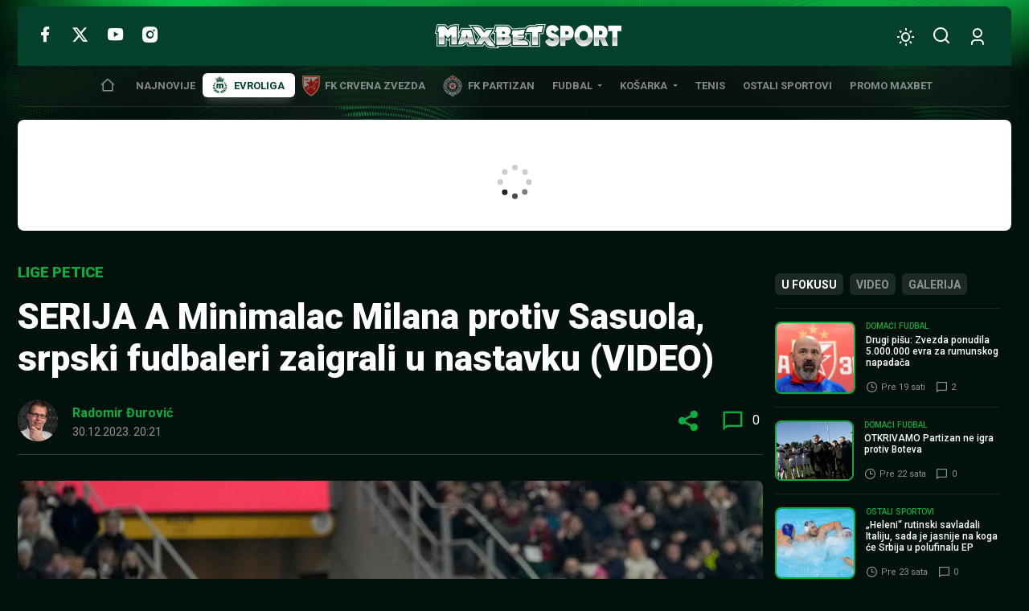

--- FILE ---
content_type: text/html; charset=UTF-8
request_url: https://www.maxbetsport.rs/serija-a-fudbal-italija-milan-sasuolo-490202/
body_size: 32104
content:
<!DOCTYPE html>
<html lang="sr-RS" data-bt-theme="MaxBet Sport 1.1.3">
<head>
	<meta charset="UTF-8">
	<meta name='robots' content='index, follow, max-image-preview:large, max-snippet:-1, max-video-preview:-1' />
	<style>img:is([sizes="auto" i], [sizes^="auto," i]) { contain-intrinsic-size: 3000px 1500px }</style>
	
	<!-- This site is optimized with the Yoast SEO plugin v26.3 - https://yoast.com/wordpress/plugins/seo/ -->
	<title>SERIJA A Minimalac Milana protiv Sasuola, srpski fudbaleri zaigrali u nastavku (VIDEO) - MaxBet Sport</title>
	<link rel="canonical" href="https://www.maxbetsport.rs/serija-a-fudbal-italija-milan-sasuolo-490202/" />
	<meta property="og:locale" content="sr_RS" />
	<meta property="og:type" content="article" />
	<meta property="og:title" content="SERIJA A Minimalac Milana protiv Sasuola, srpski fudbaleri zaigrali u nastavku (VIDEO) - MaxBet Sport" />
	<meta property="og:description" content="Fudbaleri Milana su ostvarili 11. pobedu ove sezone u Seriji A. Oni su u 18. kolu na svom terenu savladali Sasuolo sa 1:0 (0:0). IRAN: U nedelju od 12:30 igraju Aluminijum Arak &#8211; Malavanm a u kladionici MaxBet je kvota na pobedu domaćina 2.55. Tvrda utakmica je odigrana na San Siru. Nije Milan blistao, a..." />
	<meta property="og:url" content="https://www.maxbetsport.rs/serija-a-fudbal-italija-milan-sasuolo-490202/" />
	<meta property="og:site_name" content="MaxBet Sport" />
	<meta property="article:publisher" content="https://www.facebook.com/maxbetkladionice/" />
	<meta property="article:published_time" content="2023-12-30T19:21:55+00:00" />
	<meta property="og:image" content="https://www.maxbetsport.rs/wp-content/uploads/2023/12/113b2092288d4c8b9066ff2a61c84642-0-40db7c7b7642424784e476d1540589b9.jpg" />
	<meta property="og:image:width" content="899" />
	<meta property="og:image:height" content="600" />
	<meta property="og:image:type" content="image/jpeg" />
	<meta name="author" content="Radomir Đurović" />
	<meta name="twitter:card" content="summary_large_image" />
	<meta name="twitter:creator" content="@MaxBetSport" />
	<meta name="twitter:site" content="@MaxBetSport" />
	<meta name="twitter:label1" content="Napisano od" />
	<meta name="twitter:data1" content="Radomir Đurović" />
	<meta name="twitter:label2" content="Procenjeno vreme čitanja" />
	<meta name="twitter:data2" content="1 minut" />
	<script type="application/ld+json" class="yoast-schema-graph">{"@context":"https://schema.org","@graph":[{"@type":"NewsArticle","@id":"https://www.maxbetsport.rs/serija-a-fudbal-italija-milan-sasuolo-490202/#article","isPartOf":{"@id":"https://www.maxbetsport.rs/serija-a-fudbal-italija-milan-sasuolo-490202/"},"author":{"name":"Radomir Đurović","@id":"https://www.maxbetsport.rs/#/schema/person/6305d7605a0aa7cf8a8283bf99fe3346"},"headline":"SERIJA A Minimalac Milana protiv Sasuola, srpski fudbaleri zaigrali u nastavku (VIDEO)","datePublished":"2023-12-30T19:21:55+00:00","mainEntityOfPage":{"@id":"https://www.maxbetsport.rs/serija-a-fudbal-italija-milan-sasuolo-490202/"},"wordCount":180,"commentCount":0,"publisher":{"@id":"https://www.maxbetsport.rs/#organization"},"image":{"@id":"https://www.maxbetsport.rs/serija-a-fudbal-italija-milan-sasuolo-490202/#primaryimage"},"thumbnailUrl":"https://www.maxbetsport.rs/wp-content/uploads/2023/12/113b2092288d4c8b9066ff2a61c84642-0-40db7c7b7642424784e476d1540589b9.jpg","keywords":["FK Milan","FK Sasuolo","Serija A","Serija A 2023/24"],"articleSection":["Lige petice"],"inLanguage":"sr-RS","potentialAction":[{"@type":"CommentAction","name":"Comment","target":["https://www.maxbetsport.rs/serija-a-fudbal-italija-milan-sasuolo-490202/#respond"]}]},{"@type":"WebPage","@id":"https://www.maxbetsport.rs/serija-a-fudbal-italija-milan-sasuolo-490202/","url":"https://www.maxbetsport.rs/serija-a-fudbal-italija-milan-sasuolo-490202/","name":"SERIJA A Minimalac Milana protiv Sasuola, srpski fudbaleri zaigrali u nastavku (VIDEO) - MaxBet Sport","isPartOf":{"@id":"https://www.maxbetsport.rs/#website"},"primaryImageOfPage":{"@id":"https://www.maxbetsport.rs/serija-a-fudbal-italija-milan-sasuolo-490202/#primaryimage"},"image":{"@id":"https://www.maxbetsport.rs/serija-a-fudbal-italija-milan-sasuolo-490202/#primaryimage"},"thumbnailUrl":"https://www.maxbetsport.rs/wp-content/uploads/2023/12/113b2092288d4c8b9066ff2a61c84642-0-40db7c7b7642424784e476d1540589b9.jpg","datePublished":"2023-12-30T19:21:55+00:00","breadcrumb":{"@id":"https://www.maxbetsport.rs/serija-a-fudbal-italija-milan-sasuolo-490202/#breadcrumb"},"inLanguage":"sr-RS","potentialAction":[{"@type":"ReadAction","target":["https://www.maxbetsport.rs/serija-a-fudbal-italija-milan-sasuolo-490202/"]}]},{"@type":"ImageObject","inLanguage":"sr-RS","@id":"https://www.maxbetsport.rs/serija-a-fudbal-italija-milan-sasuolo-490202/#primaryimage","url":"https://www.maxbetsport.rs/wp-content/uploads/2023/12/113b2092288d4c8b9066ff2a61c84642-0-40db7c7b7642424784e476d1540589b9.jpg","contentUrl":"https://www.maxbetsport.rs/wp-content/uploads/2023/12/113b2092288d4c8b9066ff2a61c84642-0-40db7c7b7642424784e476d1540589b9.jpg","width":899,"height":600,"caption":"AC Milan's Christian Pulisic scores the opening goal past Sassuolo's goalkeeper Andrea Consigli during the Serie A soccer match between AC Milan and Sassuolo at the San Siro stadium, in Milan, Italy, Saturday, Dec. 30, 2023. (AP Photo/Antonio Calanni)"},{"@type":"BreadcrumbList","@id":"https://www.maxbetsport.rs/serija-a-fudbal-italija-milan-sasuolo-490202/#breadcrumb","itemListElement":[{"@type":"ListItem","position":1,"name":"Početna","item":"https://www.maxbetsport.rs/"},{"@type":"ListItem","position":2,"name":"SERIJA A Minimalac Milana protiv Sasuola, srpski fudbaleri zaigrali u nastavku (VIDEO)"}]},{"@type":"WebSite","@id":"https://www.maxbetsport.rs/#website","url":"https://www.maxbetsport.rs/","name":"MaxBet Sport","description":"Sportske vesti na jednom mestu","publisher":{"@id":"https://www.maxbetsport.rs/#organization"},"potentialAction":[{"@type":"SearchAction","target":{"@type":"EntryPoint","urlTemplate":"https://www.maxbetsport.rs/?s={search_term_string}"},"query-input":{"@type":"PropertyValueSpecification","valueRequired":true,"valueName":"search_term_string"}}],"inLanguage":"sr-RS"},{"@type":"Organization","@id":"https://www.maxbetsport.rs/#organization","name":"MaxBet","url":"https://www.maxbetsport.rs/","logo":{"@type":"ImageObject","inLanguage":"sr-RS","@id":"https://www.maxbetsport.rs/#/schema/logo/image/","url":"https://www.maxbetsport.rs/wp-content/uploads/2025/11/maxbet-logo.png","contentUrl":"https://www.maxbetsport.rs/wp-content/uploads/2025/11/maxbet-logo.png","width":434,"height":112,"caption":"MaxBet"},"image":{"@id":"https://www.maxbetsport.rs/#/schema/logo/image/"},"sameAs":["https://www.facebook.com/maxbetkladionice/","https://x.com/MaxBetSport","https://www.instagram.com/maxbetkladionice/?hl=en","https://www.youtube.com/channel/UCFl3zfL4VTtiNygzbMYE7rg"]},{"@type":"Person","@id":"https://www.maxbetsport.rs/#/schema/person/6305d7605a0aa7cf8a8283bf99fe3346","name":"Radomir Đurović","image":{"@type":"ImageObject","inLanguage":"sr-RS","@id":"https://www.maxbetsport.rs/#/schema/person/image/","url":"https://secure.gravatar.com/avatar/7b1a82faa960720459d749329fdbdd1ad470fc10055e7f37a7ea2a799f78040a?s=96&d=mm&r=g","contentUrl":"https://secure.gravatar.com/avatar/7b1a82faa960720459d749329fdbdd1ad470fc10055e7f37a7ea2a799f78040a?s=96&d=mm&r=g","caption":"Radomir Đurović"},"url":"https://www.maxbetsport.rs/author/radomir-djurovic/"}]}</script>
	<!-- / Yoast SEO plugin. -->


<link rel='dns-prefetch' href='//fonts.googleapis.com' />
<link rel="alternate" type="application/rss+xml" title="MaxBet Sport &raquo; dovod" href="https://www.maxbetsport.rs/feed/" />
<link rel="alternate" type="application/rss+xml" title="MaxBet Sport &raquo; dovod komentara" href="https://www.maxbetsport.rs/comments/feed/" />
<link rel="alternate" type="application/rss+xml" title="MaxBet Sport &raquo; dovod komentara na SERIJA A Minimalac Milana protiv Sasuola, srpski fudbaleri zaigrali u nastavku (VIDEO)" href="https://www.maxbetsport.rs/serija-a-fudbal-italija-milan-sasuolo-490202/feed/" />
<script type="78983ee8e2735ce9208f1548-text/javascript">
window._wpemojiSettings = {"baseUrl":"https:\/\/s.w.org\/images\/core\/emoji\/16.0.1\/72x72\/","ext":".png","svgUrl":"https:\/\/s.w.org\/images\/core\/emoji\/16.0.1\/svg\/","svgExt":".svg","source":{"concatemoji":"https:\/\/www.maxbetsport.rs\/wp-includes\/js\/wp-emoji-release.min.js?ver=6.8.3"}};
/*! This file is auto-generated */
!function(s,n){var o,i,e;function c(e){try{var t={supportTests:e,timestamp:(new Date).valueOf()};sessionStorage.setItem(o,JSON.stringify(t))}catch(e){}}function p(e,t,n){e.clearRect(0,0,e.canvas.width,e.canvas.height),e.fillText(t,0,0);var t=new Uint32Array(e.getImageData(0,0,e.canvas.width,e.canvas.height).data),a=(e.clearRect(0,0,e.canvas.width,e.canvas.height),e.fillText(n,0,0),new Uint32Array(e.getImageData(0,0,e.canvas.width,e.canvas.height).data));return t.every(function(e,t){return e===a[t]})}function u(e,t){e.clearRect(0,0,e.canvas.width,e.canvas.height),e.fillText(t,0,0);for(var n=e.getImageData(16,16,1,1),a=0;a<n.data.length;a++)if(0!==n.data[a])return!1;return!0}function f(e,t,n,a){switch(t){case"flag":return n(e,"\ud83c\udff3\ufe0f\u200d\u26a7\ufe0f","\ud83c\udff3\ufe0f\u200b\u26a7\ufe0f")?!1:!n(e,"\ud83c\udde8\ud83c\uddf6","\ud83c\udde8\u200b\ud83c\uddf6")&&!n(e,"\ud83c\udff4\udb40\udc67\udb40\udc62\udb40\udc65\udb40\udc6e\udb40\udc67\udb40\udc7f","\ud83c\udff4\u200b\udb40\udc67\u200b\udb40\udc62\u200b\udb40\udc65\u200b\udb40\udc6e\u200b\udb40\udc67\u200b\udb40\udc7f");case"emoji":return!a(e,"\ud83e\udedf")}return!1}function g(e,t,n,a){var r="undefined"!=typeof WorkerGlobalScope&&self instanceof WorkerGlobalScope?new OffscreenCanvas(300,150):s.createElement("canvas"),o=r.getContext("2d",{willReadFrequently:!0}),i=(o.textBaseline="top",o.font="600 32px Arial",{});return e.forEach(function(e){i[e]=t(o,e,n,a)}),i}function t(e){var t=s.createElement("script");t.src=e,t.defer=!0,s.head.appendChild(t)}"undefined"!=typeof Promise&&(o="wpEmojiSettingsSupports",i=["flag","emoji"],n.supports={everything:!0,everythingExceptFlag:!0},e=new Promise(function(e){s.addEventListener("DOMContentLoaded",e,{once:!0})}),new Promise(function(t){var n=function(){try{var e=JSON.parse(sessionStorage.getItem(o));if("object"==typeof e&&"number"==typeof e.timestamp&&(new Date).valueOf()<e.timestamp+604800&&"object"==typeof e.supportTests)return e.supportTests}catch(e){}return null}();if(!n){if("undefined"!=typeof Worker&&"undefined"!=typeof OffscreenCanvas&&"undefined"!=typeof URL&&URL.createObjectURL&&"undefined"!=typeof Blob)try{var e="postMessage("+g.toString()+"("+[JSON.stringify(i),f.toString(),p.toString(),u.toString()].join(",")+"));",a=new Blob([e],{type:"text/javascript"}),r=new Worker(URL.createObjectURL(a),{name:"wpTestEmojiSupports"});return void(r.onmessage=function(e){c(n=e.data),r.terminate(),t(n)})}catch(e){}c(n=g(i,f,p,u))}t(n)}).then(function(e){for(var t in e)n.supports[t]=e[t],n.supports.everything=n.supports.everything&&n.supports[t],"flag"!==t&&(n.supports.everythingExceptFlag=n.supports.everythingExceptFlag&&n.supports[t]);n.supports.everythingExceptFlag=n.supports.everythingExceptFlag&&!n.supports.flag,n.DOMReady=!1,n.readyCallback=function(){n.DOMReady=!0}}).then(function(){return e}).then(function(){var e;n.supports.everything||(n.readyCallback(),(e=n.source||{}).concatemoji?t(e.concatemoji):e.wpemoji&&e.twemoji&&(t(e.twemoji),t(e.wpemoji)))}))}((window,document),window._wpemojiSettings);
</script>
<style id='wp-emoji-styles-inline-css'>

	img.wp-smiley, img.emoji {
		display: inline !important;
		border: none !important;
		box-shadow: none !important;
		height: 1em !important;
		width: 1em !important;
		margin: 0 0.07em !important;
		vertical-align: -0.1em !important;
		background: none !important;
		padding: 0 !important;
	}
</style>
<style id='classic-theme-styles-inline-css'>
/*! This file is auto-generated */
.wp-block-button__link{color:#fff;background-color:#32373c;border-radius:9999px;box-shadow:none;text-decoration:none;padding:calc(.667em + 2px) calc(1.333em + 2px);font-size:1.125em}.wp-block-file__button{background:#32373c;color:#fff;text-decoration:none}
</style>
<link rel='stylesheet' id='boldthemes-fonts-css' href='https://fonts.googleapis.com/css2?family=Roboto:ital,wght@0,100;0,300;0,400;0,500;0,700;0,900;1,100;1,300;1,400;1,500;1,700;1,900&#038;family=Montserrat:ital,wght@0,100;0,300;0,400;0,500;0,700;0,900;1,100;1,300;1,400;1,500;1,700;1,900&#038;subset=latin,latin-ext&#038;display=swap' media='all' />
<style id='global-styles-inline-css'>
:root{--wp--preset--aspect-ratio--square: 1;--wp--preset--aspect-ratio--4-3: 4/3;--wp--preset--aspect-ratio--3-4: 3/4;--wp--preset--aspect-ratio--3-2: 3/2;--wp--preset--aspect-ratio--2-3: 2/3;--wp--preset--aspect-ratio--16-9: 16/9;--wp--preset--aspect-ratio--9-16: 9/16;--wp--preset--color--black: #000000;--wp--preset--color--cyan-bluish-gray: #abb8c3;--wp--preset--color--white: #ffffff;--wp--preset--color--pale-pink: #f78da7;--wp--preset--color--vivid-red: #cf2e2e;--wp--preset--color--luminous-vivid-orange: #ff6900;--wp--preset--color--luminous-vivid-amber: #fcb900;--wp--preset--color--light-green-cyan: #7bdcb5;--wp--preset--color--vivid-green-cyan: #00d084;--wp--preset--color--pale-cyan-blue: #8ed1fc;--wp--preset--color--vivid-cyan-blue: #0693e3;--wp--preset--color--vivid-purple: #9b51e0;--wp--preset--gradient--vivid-cyan-blue-to-vivid-purple: linear-gradient(135deg,rgba(6,147,227,1) 0%,rgb(155,81,224) 100%);--wp--preset--gradient--light-green-cyan-to-vivid-green-cyan: linear-gradient(135deg,rgb(122,220,180) 0%,rgb(0,208,130) 100%);--wp--preset--gradient--luminous-vivid-amber-to-luminous-vivid-orange: linear-gradient(135deg,rgba(252,185,0,1) 0%,rgba(255,105,0,1) 100%);--wp--preset--gradient--luminous-vivid-orange-to-vivid-red: linear-gradient(135deg,rgba(255,105,0,1) 0%,rgb(207,46,46) 100%);--wp--preset--gradient--very-light-gray-to-cyan-bluish-gray: linear-gradient(135deg,rgb(238,238,238) 0%,rgb(169,184,195) 100%);--wp--preset--gradient--cool-to-warm-spectrum: linear-gradient(135deg,rgb(74,234,220) 0%,rgb(151,120,209) 20%,rgb(207,42,186) 40%,rgb(238,44,130) 60%,rgb(251,105,98) 80%,rgb(254,248,76) 100%);--wp--preset--gradient--blush-light-purple: linear-gradient(135deg,rgb(255,206,236) 0%,rgb(152,150,240) 100%);--wp--preset--gradient--blush-bordeaux: linear-gradient(135deg,rgb(254,205,165) 0%,rgb(254,45,45) 50%,rgb(107,0,62) 100%);--wp--preset--gradient--luminous-dusk: linear-gradient(135deg,rgb(255,203,112) 0%,rgb(199,81,192) 50%,rgb(65,88,208) 100%);--wp--preset--gradient--pale-ocean: linear-gradient(135deg,rgb(255,245,203) 0%,rgb(182,227,212) 50%,rgb(51,167,181) 100%);--wp--preset--gradient--electric-grass: linear-gradient(135deg,rgb(202,248,128) 0%,rgb(113,206,126) 100%);--wp--preset--gradient--midnight: linear-gradient(135deg,rgb(2,3,129) 0%,rgb(40,116,252) 100%);--wp--preset--font-size--small: 13px;--wp--preset--font-size--medium: 20px;--wp--preset--font-size--large: 36px;--wp--preset--font-size--x-large: 42px;--wp--preset--spacing--20: 0.44rem;--wp--preset--spacing--30: 0.67rem;--wp--preset--spacing--40: 1rem;--wp--preset--spacing--50: 1.5rem;--wp--preset--spacing--60: 2.25rem;--wp--preset--spacing--70: 3.38rem;--wp--preset--spacing--80: 5.06rem;--wp--preset--shadow--natural: 6px 6px 9px rgba(0, 0, 0, 0.2);--wp--preset--shadow--deep: 12px 12px 50px rgba(0, 0, 0, 0.4);--wp--preset--shadow--sharp: 6px 6px 0px rgba(0, 0, 0, 0.2);--wp--preset--shadow--outlined: 6px 6px 0px -3px rgba(255, 255, 255, 1), 6px 6px rgba(0, 0, 0, 1);--wp--preset--shadow--crisp: 6px 6px 0px rgba(0, 0, 0, 1);}:where(.is-layout-flex){gap: 0.5em;}:where(.is-layout-grid){gap: 0.5em;}body .is-layout-flex{display: flex;}.is-layout-flex{flex-wrap: wrap;align-items: center;}.is-layout-flex > :is(*, div){margin: 0;}body .is-layout-grid{display: grid;}.is-layout-grid > :is(*, div){margin: 0;}:where(.wp-block-columns.is-layout-flex){gap: 2em;}:where(.wp-block-columns.is-layout-grid){gap: 2em;}:where(.wp-block-post-template.is-layout-flex){gap: 1.25em;}:where(.wp-block-post-template.is-layout-grid){gap: 1.25em;}.has-black-color{color: var(--wp--preset--color--black) !important;}.has-cyan-bluish-gray-color{color: var(--wp--preset--color--cyan-bluish-gray) !important;}.has-white-color{color: var(--wp--preset--color--white) !important;}.has-pale-pink-color{color: var(--wp--preset--color--pale-pink) !important;}.has-vivid-red-color{color: var(--wp--preset--color--vivid-red) !important;}.has-luminous-vivid-orange-color{color: var(--wp--preset--color--luminous-vivid-orange) !important;}.has-luminous-vivid-amber-color{color: var(--wp--preset--color--luminous-vivid-amber) !important;}.has-light-green-cyan-color{color: var(--wp--preset--color--light-green-cyan) !important;}.has-vivid-green-cyan-color{color: var(--wp--preset--color--vivid-green-cyan) !important;}.has-pale-cyan-blue-color{color: var(--wp--preset--color--pale-cyan-blue) !important;}.has-vivid-cyan-blue-color{color: var(--wp--preset--color--vivid-cyan-blue) !important;}.has-vivid-purple-color{color: var(--wp--preset--color--vivid-purple) !important;}.has-black-background-color{background-color: var(--wp--preset--color--black) !important;}.has-cyan-bluish-gray-background-color{background-color: var(--wp--preset--color--cyan-bluish-gray) !important;}.has-white-background-color{background-color: var(--wp--preset--color--white) !important;}.has-pale-pink-background-color{background-color: var(--wp--preset--color--pale-pink) !important;}.has-vivid-red-background-color{background-color: var(--wp--preset--color--vivid-red) !important;}.has-luminous-vivid-orange-background-color{background-color: var(--wp--preset--color--luminous-vivid-orange) !important;}.has-luminous-vivid-amber-background-color{background-color: var(--wp--preset--color--luminous-vivid-amber) !important;}.has-light-green-cyan-background-color{background-color: var(--wp--preset--color--light-green-cyan) !important;}.has-vivid-green-cyan-background-color{background-color: var(--wp--preset--color--vivid-green-cyan) !important;}.has-pale-cyan-blue-background-color{background-color: var(--wp--preset--color--pale-cyan-blue) !important;}.has-vivid-cyan-blue-background-color{background-color: var(--wp--preset--color--vivid-cyan-blue) !important;}.has-vivid-purple-background-color{background-color: var(--wp--preset--color--vivid-purple) !important;}.has-black-border-color{border-color: var(--wp--preset--color--black) !important;}.has-cyan-bluish-gray-border-color{border-color: var(--wp--preset--color--cyan-bluish-gray) !important;}.has-white-border-color{border-color: var(--wp--preset--color--white) !important;}.has-pale-pink-border-color{border-color: var(--wp--preset--color--pale-pink) !important;}.has-vivid-red-border-color{border-color: var(--wp--preset--color--vivid-red) !important;}.has-luminous-vivid-orange-border-color{border-color: var(--wp--preset--color--luminous-vivid-orange) !important;}.has-luminous-vivid-amber-border-color{border-color: var(--wp--preset--color--luminous-vivid-amber) !important;}.has-light-green-cyan-border-color{border-color: var(--wp--preset--color--light-green-cyan) !important;}.has-vivid-green-cyan-border-color{border-color: var(--wp--preset--color--vivid-green-cyan) !important;}.has-pale-cyan-blue-border-color{border-color: var(--wp--preset--color--pale-cyan-blue) !important;}.has-vivid-cyan-blue-border-color{border-color: var(--wp--preset--color--vivid-cyan-blue) !important;}.has-vivid-purple-border-color{border-color: var(--wp--preset--color--vivid-purple) !important;}.has-vivid-cyan-blue-to-vivid-purple-gradient-background{background: var(--wp--preset--gradient--vivid-cyan-blue-to-vivid-purple) !important;}.has-light-green-cyan-to-vivid-green-cyan-gradient-background{background: var(--wp--preset--gradient--light-green-cyan-to-vivid-green-cyan) !important;}.has-luminous-vivid-amber-to-luminous-vivid-orange-gradient-background{background: var(--wp--preset--gradient--luminous-vivid-amber-to-luminous-vivid-orange) !important;}.has-luminous-vivid-orange-to-vivid-red-gradient-background{background: var(--wp--preset--gradient--luminous-vivid-orange-to-vivid-red) !important;}.has-very-light-gray-to-cyan-bluish-gray-gradient-background{background: var(--wp--preset--gradient--very-light-gray-to-cyan-bluish-gray) !important;}.has-cool-to-warm-spectrum-gradient-background{background: var(--wp--preset--gradient--cool-to-warm-spectrum) !important;}.has-blush-light-purple-gradient-background{background: var(--wp--preset--gradient--blush-light-purple) !important;}.has-blush-bordeaux-gradient-background{background: var(--wp--preset--gradient--blush-bordeaux) !important;}.has-luminous-dusk-gradient-background{background: var(--wp--preset--gradient--luminous-dusk) !important;}.has-pale-ocean-gradient-background{background: var(--wp--preset--gradient--pale-ocean) !important;}.has-electric-grass-gradient-background{background: var(--wp--preset--gradient--electric-grass) !important;}.has-midnight-gradient-background{background: var(--wp--preset--gradient--midnight) !important;}.has-small-font-size{font-size: var(--wp--preset--font-size--small) !important;}.has-medium-font-size{font-size: var(--wp--preset--font-size--medium) !important;}.has-large-font-size{font-size: var(--wp--preset--font-size--large) !important;}.has-x-large-font-size{font-size: var(--wp--preset--font-size--x-large) !important;}
:where(.wp-block-post-template.is-layout-flex){gap: 1.25em;}:where(.wp-block-post-template.is-layout-grid){gap: 1.25em;}
:where(.wp-block-columns.is-layout-flex){gap: 2em;}:where(.wp-block-columns.is-layout-grid){gap: 2em;}
:root :where(.wp-block-pullquote){font-size: 1.5em;line-height: 1.6;}
</style>
<link rel='stylesheet' id='maxbet-style-css' href='https://www.maxbetsport.rs/wp-content/themes/maxbet-sport/style.min.css?ver=1768930858' media='all' />
<style id='maxbet-style-inline-css'>
@font-face{ font-family:"Essential";src:url("https://www.maxbetsport.rs/wp-content/themes/maxbet-sport/framework/assets/icon-sets/Essential/Essential.woff")format("woff"),url("https://www.maxbetsport.rs/wp-content/themes/maxbet-sport/framework/assets/icon-sets/Essential/Essential.ttf")format("truetype"); font-display: swap; } *[data-ico-essential]:before{ font-family:Essential;content:attr(data-ico-essential); } @font-face{ font-family:"FontAwesome5Brands";src:url("https://www.maxbetsport.rs/wp-content/themes/maxbet-sport/framework/assets/icon-sets/FontAwesome5Brands/FontAwesome5Brands.woff2")format("woff2"),url("https://www.maxbetsport.rs/wp-content/themes/maxbet-sport/framework/assets/icon-sets/FontAwesome5Brands/FontAwesome5Brands.woff")format("woff"); font-display: swap; } *[data-ico-fontawesome5brands]:before{ font-family:FontAwesome5Brands;content:attr(data-ico-fontawesome5brands); } @font-face{ font-family:"FontAwesome5Regular";src:url("https://www.maxbetsport.rs/wp-content/themes/maxbet-sport/framework/assets/icon-sets/FontAwesome5Regular/FontAwesome5Regular.woff2")format("woff2"),url("https://www.maxbetsport.rs/wp-content/themes/maxbet-sport/framework/assets/icon-sets/FontAwesome5Regular/FontAwesome5Regular.woff")format("woff"); font-display: swap; } *[data-ico-fontawesome5regular]:before{ font-family:FontAwesome5Regular;content:attr(data-ico-fontawesome5regular); } @font-face{ font-family:"FontAwesome5Solid";src:url("https://www.maxbetsport.rs/wp-content/themes/maxbet-sport/framework/assets/icon-sets/FontAwesome5Solid/FontAwesome5Solid.woff2")format("woff2"),url("https://www.maxbetsport.rs/wp-content/themes/maxbet-sport/framework/assets/icon-sets/FontAwesome5Solid/FontAwesome5Solid.woff")format("woff"); font-display: swap; } *[data-ico-fontawesome5solid]:before{ font-family:FontAwesome5Solid;content:attr(data-ico-fontawesome5solid); } @font-face{ font-family:"FontAwesome6Brands";src:url("https://www.maxbetsport.rs/wp-content/themes/maxbet-sport/framework/assets/icon-sets/FontAwesome6Brands/FontAwesome6Brands.woff2")format("woff2"),url("https://www.maxbetsport.rs/wp-content/themes/maxbet-sport/framework/assets/icon-sets/FontAwesome6Brands/FontAwesome6Brands.woff")format("woff"),url("https://www.maxbetsport.rs/wp-content/themes/maxbet-sport/framework/assets/icon-sets/FontAwesome6Brands/FontAwesome6Brands.ttf")format("truetype"); font-display: swap; } *[data-ico-fontawesome6brands]:before{ font-family:FontAwesome6Brands;content:attr(data-ico-fontawesome6brands) } @font-face{ font-family:"FontAwesome6Regular";src:url("https://www.maxbetsport.rs/wp-content/themes/maxbet-sport/framework/assets/icon-sets/FontAwesome6Regular/FontAwesome6Regular.woff2")format("woff2"),url("https://www.maxbetsport.rs/wp-content/themes/maxbet-sport/framework/assets/icon-sets/FontAwesome6Regular/FontAwesome6Regular.woff")format("woff"),url("https://www.maxbetsport.rs/wp-content/themes/maxbet-sport/framework/assets/icon-sets/FontAwesome6Regular/FontAwesome6Regular.ttf")format("truetype"); font-display: swap; } *[data-ico-fontawesome6regular]:before{ font-family:FontAwesome6Regular;content:attr(data-ico-fontawesome6regular); } @font-face{ font-family:"FontAwesome6Solid";src:url("https://www.maxbetsport.rs/wp-content/themes/maxbet-sport/framework/assets/icon-sets/FontAwesome6Solid/FontAwesome6Solid.woff2")format("woff2"),url("https://www.maxbetsport.rs/wp-content/themes/maxbet-sport/framework/assets/icon-sets/FontAwesome6Solid/FontAwesome6Solid.woff")format("woff"),url("https://www.maxbetsport.rs/wp-content/themes/maxbet-sport/framework/assets/icon-sets/FontAwesome6Solid/FontAwesome6Solid.ttf")format("truetype"); font-display: swap; } *[data-ico-fontawesome6solid]:before{ font-family:FontAwesome6Solid;content:attr(data-ico-fontawesome6solid); } @font-face{ font-family:"Icon7Stroke";src:url("https://www.maxbetsport.rs/wp-content/themes/maxbet-sport/framework/assets/icon-sets/Icon7Stroke/Icon7Stroke.woff2")format("woff2"),url("https://www.maxbetsport.rs/wp-content/themes/maxbet-sport/framework/assets/icon-sets/Icon7Stroke/Icon7Stroke.woff")format("woff"),url("https://www.maxbetsport.rs/wp-content/themes/maxbet-sport/framework/assets/icon-sets/Icon7Stroke/Icon7Stroke.ttf")format("truetype"); font-display: swap; } *[data-ico-icon7stroke]:before{ font-family:Icon7Stroke;content:attr(data-ico-icon7stroke); } @font-face{ font-family:"Maxbet";src:url("https://www.maxbetsport.rs/wp-content/themes/maxbet-sport/assets/icon-sets/Maxbet/Maxbet.woff")format("woff"),url("https://www.maxbetsport.rs/wp-content/themes/maxbet-sport/assets/icon-sets/Maxbet/Maxbet.ttf")format("truetype"); font-display: swap; } *[data-ico-maxbet]:before{ font-family:Maxbet;content:attr(data-ico-maxbet); }
</style>
<script type="78983ee8e2735ce9208f1548-text/javascript">
            window._nslDOMReady = (function () {
                const executedCallbacks = new Set();
            
                return function (callback) {
                    /**
                    * Third parties might dispatch DOMContentLoaded events, so we need to ensure that we only run our callback once!
                    */
                    if (executedCallbacks.has(callback)) return;
            
                    const wrappedCallback = function () {
                        if (executedCallbacks.has(callback)) return;
                        executedCallbacks.add(callback);
                        callback();
                    };
            
                    if (document.readyState === "complete" || document.readyState === "interactive") {
                        wrappedCallback();
                    } else {
                        document.addEventListener("DOMContentLoaded", wrappedCallback);
                    }
                };
            })();
        </script><script  data-cfasync="false" src="https://www.maxbetsport.rs/wp-content/themes/maxbet-sport/framework/assets/js/bt_framework_fix_header.js" id="responsive-header-init-js"></script>
<script src="https://www.maxbetsport.rs/wp-includes/js/jquery/jquery.min.js?ver=3.7.1" id="jquery-core-js" type="78983ee8e2735ce9208f1548-text/javascript"></script>
<script src="https://www.maxbetsport.rs/wp-includes/js/jquery/jquery-migrate.min.js?ver=3.4.1" id="jquery-migrate-js" type="78983ee8e2735ce9208f1548-text/javascript"></script>
<script id="boldthemes-text-strings-js-extra" type="78983ee8e2735ce9208f1548-text/javascript">
var boldthemes_text_strings = {"override_alert":"This page\/post is using Override Global Settings. Some options might not work as expected."};
</script>
<link rel="https://api.w.org/" href="https://www.maxbetsport.rs/wp-json/" /><link rel="alternate" title="JSON" type="application/json" href="https://www.maxbetsport.rs/wp-json/wp/v2/posts/490202" /><link rel="EditURI" type="application/rsd+xml" title="RSD" href="https://www.maxbetsport.rs/xmlrpc.php?rsd" />
<meta name="generator" content="WordPress 6.8.3" />
<link rel='shortlink' href='https://www.maxbetsport.rs/?p=490202' />
<link rel="alternate" title="oEmbed (JSON)" type="application/json+oembed" href="https://www.maxbetsport.rs/wp-json/oembed/1.0/embed?url=https%3A%2F%2Fwww.maxbetsport.rs%2Fserija-a-fudbal-italija-milan-sasuolo-490202%2F" />
<link rel="alternate" title="oEmbed (XML)" type="text/xml+oembed" href="https://www.maxbetsport.rs/wp-json/oembed/1.0/embed?url=https%3A%2F%2Fwww.maxbetsport.rs%2Fserija-a-fudbal-italija-milan-sasuolo-490202%2F&#038;format=xml" />
<style>@font-face{font-family:"Aileron";font-style:normal;font-weight:100;src:url(https://www.maxbetsport.rs/wp-content/themes/maxbet-sport/assets/custom-fonts/Aileron/Aileron-100.woff2)format("woff2"),url(https://www.maxbetsport.rs/wp-content/themes/maxbet-sport/assets/custom-fonts/Aileron/Aileron-100.woff)format("woff"),url(https://www.maxbetsport.rs/wp-content/themes/maxbet-sport/assets/custom-fonts/Aileron/Aileron-100.ttf)format("truetype");font-display: swap;}</style><style>@font-face{font-family:"Aileron";font-style:italic;font-weight:100;src:url(https://www.maxbetsport.rs/wp-content/themes/maxbet-sport/assets/custom-fonts/Aileron/Aileron-100italic.woff2)format("woff2"),url(https://www.maxbetsport.rs/wp-content/themes/maxbet-sport/assets/custom-fonts/Aileron/Aileron-100italic.woff)format("woff"),url(https://www.maxbetsport.rs/wp-content/themes/maxbet-sport/assets/custom-fonts/Aileron/Aileron-100italic.ttf)format("truetype");font-display: swap;}</style><style>@font-face{font-family:"Aileron";font-style:normal;font-weight:200;src:url(https://www.maxbetsport.rs/wp-content/themes/maxbet-sport/assets/custom-fonts/Aileron/Aileron-200.woff2)format("woff2"),url(https://www.maxbetsport.rs/wp-content/themes/maxbet-sport/assets/custom-fonts/Aileron/Aileron-200.woff)format("woff"),url(https://www.maxbetsport.rs/wp-content/themes/maxbet-sport/assets/custom-fonts/Aileron/Aileron-200.ttf)format("truetype");font-display: swap;}</style><style>@font-face{font-family:"Aileron";font-style:italic;font-weight:200;src:url(https://www.maxbetsport.rs/wp-content/themes/maxbet-sport/assets/custom-fonts/Aileron/Aileron-200italic.woff2)format("woff2"),url(https://www.maxbetsport.rs/wp-content/themes/maxbet-sport/assets/custom-fonts/Aileron/Aileron-200italic.woff)format("woff"),url(https://www.maxbetsport.rs/wp-content/themes/maxbet-sport/assets/custom-fonts/Aileron/Aileron-200italic.ttf)format("truetype");font-display: swap;}</style><style>@font-face{font-family:"Aileron";font-style:normal;font-weight:300;src:url(https://www.maxbetsport.rs/wp-content/themes/maxbet-sport/assets/custom-fonts/Aileron/Aileron-300.woff2)format("woff2"),url(https://www.maxbetsport.rs/wp-content/themes/maxbet-sport/assets/custom-fonts/Aileron/Aileron-300.woff)format("woff"),url(https://www.maxbetsport.rs/wp-content/themes/maxbet-sport/assets/custom-fonts/Aileron/Aileron-300.ttf)format("truetype");font-display: swap;}</style><style>@font-face{font-family:"Aileron";font-style:italic;font-weight:300;src:url(https://www.maxbetsport.rs/wp-content/themes/maxbet-sport/assets/custom-fonts/Aileron/Aileron-300italic.woff2)format("woff2"),url(https://www.maxbetsport.rs/wp-content/themes/maxbet-sport/assets/custom-fonts/Aileron/Aileron-300italic.woff)format("woff"),url(https://www.maxbetsport.rs/wp-content/themes/maxbet-sport/assets/custom-fonts/Aileron/Aileron-300italic.ttf)format("truetype");font-display: swap;}</style><style>@font-face{font-family:"Aileron";font-style:normal;font-weight:400;src:url(https://www.maxbetsport.rs/wp-content/themes/maxbet-sport/assets/custom-fonts/Aileron/Aileron-400.woff2)format("woff2"),url(https://www.maxbetsport.rs/wp-content/themes/maxbet-sport/assets/custom-fonts/Aileron/Aileron-400.woff)format("woff"),url(https://www.maxbetsport.rs/wp-content/themes/maxbet-sport/assets/custom-fonts/Aileron/Aileron-400.ttf)format("truetype");font-display: swap;}</style><style>@font-face{font-family:"Aileron";font-style:italic;font-weight:400;src:url(https://www.maxbetsport.rs/wp-content/themes/maxbet-sport/assets/custom-fonts/Aileron/Aileron-400italic.woff2)format("woff2"),url(https://www.maxbetsport.rs/wp-content/themes/maxbet-sport/assets/custom-fonts/Aileron/Aileron-400italic.woff)format("woff"),url(https://www.maxbetsport.rs/wp-content/themes/maxbet-sport/assets/custom-fonts/Aileron/Aileron-400italic.ttf)format("truetype");font-display: swap;}</style><style>@font-face{font-family:"Aileron";font-style:normal;font-weight:600;src:url(https://www.maxbetsport.rs/wp-content/themes/maxbet-sport/assets/custom-fonts/Aileron/Aileron-600.woff2)format("woff2"),url(https://www.maxbetsport.rs/wp-content/themes/maxbet-sport/assets/custom-fonts/Aileron/Aileron-600.woff)format("woff"),url(https://www.maxbetsport.rs/wp-content/themes/maxbet-sport/assets/custom-fonts/Aileron/Aileron-600.ttf)format("truetype");font-display: swap;}</style><style>@font-face{font-family:"Aileron";font-style:italic;font-weight:600;src:url(https://www.maxbetsport.rs/wp-content/themes/maxbet-sport/assets/custom-fonts/Aileron/Aileron-600italic.woff2)format("woff2"),url(https://www.maxbetsport.rs/wp-content/themes/maxbet-sport/assets/custom-fonts/Aileron/Aileron-600italic.woff)format("woff"),url(https://www.maxbetsport.rs/wp-content/themes/maxbet-sport/assets/custom-fonts/Aileron/Aileron-600italic.ttf)format("truetype");font-display: swap;}</style><style>@font-face{font-family:"Aileron";font-style:normal;font-weight:700;src:url(https://www.maxbetsport.rs/wp-content/themes/maxbet-sport/assets/custom-fonts/Aileron/Aileron-700.woff2)format("woff2"),url(https://www.maxbetsport.rs/wp-content/themes/maxbet-sport/assets/custom-fonts/Aileron/Aileron-700.woff)format("woff"),url(https://www.maxbetsport.rs/wp-content/themes/maxbet-sport/assets/custom-fonts/Aileron/Aileron-700.ttf)format("truetype");font-display: swap;}</style><style>@font-face{font-family:"Aileron";font-style:italic;font-weight:700;src:url(https://www.maxbetsport.rs/wp-content/themes/maxbet-sport/assets/custom-fonts/Aileron/Aileron-700italic.woff2)format("woff2"),url(https://www.maxbetsport.rs/wp-content/themes/maxbet-sport/assets/custom-fonts/Aileron/Aileron-700italic.woff)format("woff"),url(https://www.maxbetsport.rs/wp-content/themes/maxbet-sport/assets/custom-fonts/Aileron/Aileron-700italic.ttf)format("truetype");font-display: swap;}</style><style>@font-face{font-family:"Aileron";font-style:normal;font-weight:800;src:url(https://www.maxbetsport.rs/wp-content/themes/maxbet-sport/assets/custom-fonts/Aileron/Aileron-800.woff2)format("woff2"),url(https://www.maxbetsport.rs/wp-content/themes/maxbet-sport/assets/custom-fonts/Aileron/Aileron-800.woff)format("woff"),url(https://www.maxbetsport.rs/wp-content/themes/maxbet-sport/assets/custom-fonts/Aileron/Aileron-800.ttf)format("truetype");font-display: swap;}</style><style>@font-face{font-family:"Aileron";font-style:italic;font-weight:800;src:url(https://www.maxbetsport.rs/wp-content/themes/maxbet-sport/assets/custom-fonts/Aileron/Aileron-800italic.woff2)format("woff2"),url(https://www.maxbetsport.rs/wp-content/themes/maxbet-sport/assets/custom-fonts/Aileron/Aileron-800italic.woff)format("woff"),url(https://www.maxbetsport.rs/wp-content/themes/maxbet-sport/assets/custom-fonts/Aileron/Aileron-800italic.ttf)format("truetype");font-display: swap;}</style><style>@font-face{font-family:"Aileron";font-style:normal;font-weight:900;src:url(https://www.maxbetsport.rs/wp-content/themes/maxbet-sport/assets/custom-fonts/Aileron/Aileron-900.woff2)format("woff2"),url(https://www.maxbetsport.rs/wp-content/themes/maxbet-sport/assets/custom-fonts/Aileron/Aileron-900.woff)format("woff"),url(https://www.maxbetsport.rs/wp-content/themes/maxbet-sport/assets/custom-fonts/Aileron/Aileron-900.ttf)format("truetype");font-display: swap;}</style><style>@font-face{font-family:"Gilroy-Heavy";font-style:normal;font-weight:0;src:url(https://www.maxbetsport.rs/wp-content/themes/maxbet-sport/assets/custom-fonts/Gilroy-Heavy/Gilroy-Heavy.ttf)format("truetype");font-display: swap;}</style><link rel="icon" href="https://www.maxbetsport.rs/wp-content/uploads/2025/03/favicon.png" sizes="32x32" />
<link rel="icon" href="https://www.maxbetsport.rs/wp-content/uploads/2025/03/favicon.png" sizes="192x192" />
<link rel="apple-touch-icon" href="https://www.maxbetsport.rs/wp-content/uploads/2025/03/favicon.png" />
<meta name="msapplication-TileImage" content="https://www.maxbetsport.rs/wp-content/uploads/2025/03/favicon.png" />
<style type="text/css">div.nsl-container[data-align="left"] {
    text-align: left;
}

div.nsl-container[data-align="center"] {
    text-align: center;
}

div.nsl-container[data-align="right"] {
    text-align: right;
}


div.nsl-container div.nsl-container-buttons a[data-plugin="nsl"] {
    text-decoration: none;
    box-shadow: none;
    border: 0;
}

div.nsl-container .nsl-container-buttons {
    display: flex;
    padding: 5px 0;
}

div.nsl-container.nsl-container-block .nsl-container-buttons {
    display: inline-grid;
    grid-template-columns: minmax(145px, auto);
}

div.nsl-container-block-fullwidth .nsl-container-buttons {
    flex-flow: column;
    align-items: center;
}

div.nsl-container-block-fullwidth .nsl-container-buttons a,
div.nsl-container-block .nsl-container-buttons a {
    flex: 1 1 auto;
    display: block;
    margin: 5px 0;
    width: 100%;
}

div.nsl-container-inline {
    margin: -5px;
    text-align: left;
}

div.nsl-container-inline .nsl-container-buttons {
    justify-content: center;
    flex-wrap: wrap;
}

div.nsl-container-inline .nsl-container-buttons a {
    margin: 5px;
    display: inline-block;
}

div.nsl-container-grid .nsl-container-buttons {
    flex-flow: row;
    align-items: center;
    flex-wrap: wrap;
}

div.nsl-container-grid .nsl-container-buttons a {
    flex: 1 1 auto;
    display: block;
    margin: 5px;
    max-width: 280px;
    width: 100%;
}

@media only screen and (min-width: 650px) {
    div.nsl-container-grid .nsl-container-buttons a {
        width: auto;
    }
}

div.nsl-container .nsl-button {
    cursor: pointer;
    vertical-align: top;
    border-radius: 4px;
}

div.nsl-container .nsl-button-default {
    color: #fff;
    display: flex;
}

div.nsl-container .nsl-button-icon {
    display: inline-block;
}

div.nsl-container .nsl-button-svg-container {
    flex: 0 0 auto;
    padding: 8px;
    display: flex;
    align-items: center;
}

div.nsl-container svg {
    height: 24px;
    width: 24px;
    vertical-align: top;
}

div.nsl-container .nsl-button-default div.nsl-button-label-container {
    margin: 0 24px 0 12px;
    padding: 10px 0;
    font-family: Helvetica, Arial, sans-serif;
    font-size: 16px;
    line-height: 20px;
    letter-spacing: .25px;
    overflow: hidden;
    text-align: center;
    text-overflow: clip;
    white-space: nowrap;
    flex: 1 1 auto;
    -webkit-font-smoothing: antialiased;
    -moz-osx-font-smoothing: grayscale;
    text-transform: none;
    display: inline-block;
}

div.nsl-container .nsl-button-google[data-skin="light"] {
    box-shadow: inset 0 0 0 1px #747775;
    color: #1f1f1f;
}

div.nsl-container .nsl-button-google[data-skin="dark"] {
    box-shadow: inset 0 0 0 1px #8E918F;
    color: #E3E3E3;
}

div.nsl-container .nsl-button-google[data-skin="neutral"] {
    color: #1F1F1F;
}

div.nsl-container .nsl-button-google div.nsl-button-label-container {
    font-family: "Roboto Medium", Roboto, Helvetica, Arial, sans-serif;
}

div.nsl-container .nsl-button-apple .nsl-button-svg-container {
    padding: 0 6px;
}

div.nsl-container .nsl-button-apple .nsl-button-svg-container svg {
    height: 40px;
    width: auto;
}

div.nsl-container .nsl-button-apple[data-skin="light"] {
    color: #000;
    box-shadow: 0 0 0 1px #000;
}

div.nsl-container .nsl-button-facebook[data-skin="white"] {
    color: #000;
    box-shadow: inset 0 0 0 1px #000;
}

div.nsl-container .nsl-button-facebook[data-skin="light"] {
    color: #1877F2;
    box-shadow: inset 0 0 0 1px #1877F2;
}

div.nsl-container .nsl-button-spotify[data-skin="white"] {
    color: #191414;
    box-shadow: inset 0 0 0 1px #191414;
}

div.nsl-container .nsl-button-apple div.nsl-button-label-container {
    font-size: 17px;
    font-family: -apple-system, BlinkMacSystemFont, "Segoe UI", Roboto, Helvetica, Arial, sans-serif, "Apple Color Emoji", "Segoe UI Emoji", "Segoe UI Symbol";
}

div.nsl-container .nsl-button-slack div.nsl-button-label-container {
    font-size: 17px;
    font-family: -apple-system, BlinkMacSystemFont, "Segoe UI", Roboto, Helvetica, Arial, sans-serif, "Apple Color Emoji", "Segoe UI Emoji", "Segoe UI Symbol";
}

div.nsl-container .nsl-button-slack[data-skin="light"] {
    color: #000000;
    box-shadow: inset 0 0 0 1px #DDDDDD;
}

div.nsl-container .nsl-button-tiktok[data-skin="light"] {
    color: #161823;
    box-shadow: 0 0 0 1px rgba(22, 24, 35, 0.12);
}


div.nsl-container .nsl-button-kakao {
    color: rgba(0, 0, 0, 0.85);
}

.nsl-clear {
    clear: both;
}

.nsl-container {
    clear: both;
}

.nsl-disabled-provider .nsl-button {
    filter: grayscale(1);
    opacity: 0.8;
}

/*Button align start*/

div.nsl-container-inline[data-align="left"] .nsl-container-buttons {
    justify-content: flex-start;
}

div.nsl-container-inline[data-align="center"] .nsl-container-buttons {
    justify-content: center;
}

div.nsl-container-inline[data-align="right"] .nsl-container-buttons {
    justify-content: flex-end;
}


div.nsl-container-grid[data-align="left"] .nsl-container-buttons {
    justify-content: flex-start;
}

div.nsl-container-grid[data-align="center"] .nsl-container-buttons {
    justify-content: center;
}

div.nsl-container-grid[data-align="right"] .nsl-container-buttons {
    justify-content: flex-end;
}

div.nsl-container-grid[data-align="space-around"] .nsl-container-buttons {
    justify-content: space-around;
}

div.nsl-container-grid[data-align="space-between"] .nsl-container-buttons {
    justify-content: space-between;
}

/* Button align end*/

/* Redirect */

#nsl-redirect-overlay {
    display: flex;
    flex-direction: column;
    justify-content: center;
    align-items: center;
    position: fixed;
    z-index: 1000000;
    left: 0;
    top: 0;
    width: 100%;
    height: 100%;
    backdrop-filter: blur(1px);
    background-color: RGBA(0, 0, 0, .32);;
}

#nsl-redirect-overlay-container {
    display: flex;
    flex-direction: column;
    justify-content: center;
    align-items: center;
    background-color: white;
    padding: 30px;
    border-radius: 10px;
}

#nsl-redirect-overlay-spinner {
    content: '';
    display: block;
    margin: 20px;
    border: 9px solid RGBA(0, 0, 0, .6);
    border-top: 9px solid #fff;
    border-radius: 50%;
    box-shadow: inset 0 0 0 1px RGBA(0, 0, 0, .6), 0 0 0 1px RGBA(0, 0, 0, .6);
    width: 40px;
    height: 40px;
    animation: nsl-loader-spin 2s linear infinite;
}

@keyframes nsl-loader-spin {
    0% {
        transform: rotate(0deg)
    }
    to {
        transform: rotate(360deg)
    }
}

#nsl-redirect-overlay-title {
    font-family: -apple-system, BlinkMacSystemFont, "Segoe UI", Roboto, Oxygen-Sans, Ubuntu, Cantarell, "Helvetica Neue", sans-serif;
    font-size: 18px;
    font-weight: bold;
    color: #3C434A;
}

#nsl-redirect-overlay-text {
    font-family: -apple-system, BlinkMacSystemFont, "Segoe UI", Roboto, Oxygen-Sans, Ubuntu, Cantarell, "Helvetica Neue", sans-serif;
    text-align: center;
    font-size: 14px;
    color: #3C434A;
}

/* Redirect END*/</style><style type="text/css">/* Notice fallback */
#nsl-notices-fallback {
    position: fixed;
    right: 10px;
    top: 10px;
    z-index: 10000;
}

.admin-bar #nsl-notices-fallback {
    top: 42px;
}

#nsl-notices-fallback > div {
    position: relative;
    background: #fff;
    border-left: 4px solid #fff;
    box-shadow: 0 1px 1px 0 rgba(0, 0, 0, .1);
    margin: 5px 15px 2px;
    padding: 1px 20px;
}

#nsl-notices-fallback > div.error {
    display: block;
    border-left-color: #dc3232;
}

#nsl-notices-fallback > div.updated {
    display: block;
    border-left-color: #46b450;
}

#nsl-notices-fallback p {
    margin: .5em 0;
    padding: 2px;
}

#nsl-notices-fallback > div:after {
    position: absolute;
    right: 5px;
    top: 5px;
    content: '\00d7';
    display: block;
    height: 16px;
    width: 16px;
    line-height: 16px;
    text-align: center;
    font-size: 20px;
    cursor: pointer;
}</style>			<meta charset="UTF-8">
		<meta name="viewport" content="width=device-width, initial-scale=1">
		<!--meta name="viewport" content="width=device-width, initial-scale=1, maximum-scale=1, user-scalable=no"-->
		<meta name="mobile-web-app-capable" content="yes">
		<meta name="apple-mobile-web-app-capable" content="yes">
		<link rel="profile" href="https://gmpg.org/xfn/11">
	<link rel="amphtml" href="https://www.maxbetsport.rs/serija-a-fudbal-italija-milan-sasuolo-490202/amp/">
	<!-- Global site tag (gtag.js) - Google Analytics -->
	<script async src="https://www.googletagmanager.com/gtag/js?id=UA-118777190-1" type="78983ee8e2735ce9208f1548-text/javascript"></script>
	<script type="78983ee8e2735ce9208f1548-text/javascript">
	  window.dataLayer = window.dataLayer || [];
	  function gtag(){dataLayer.push(arguments);}
	  gtag('js', new Date());

	  gtag('config', 'UA-118777190-1');
	</script>

	<!-- Global site tag (gtag.js) - Google Analytics -->
	<script async src="https://www.googletagmanager.com/gtag/js?id=G-J5SJB5M5L3" type="78983ee8e2735ce9208f1548-text/javascript"></script>
	<script type="78983ee8e2735ce9208f1548-text/javascript">
	  window.dataLayer = window.dataLayer || [];
	  function gtag(){dataLayer.push(arguments);}
	  gtag('js', new Date());

	  gtag('config', 'G-J5SJB5M5L3');
	</script>
		
	<!-- Marfeel code -->
	<script type="78983ee8e2735ce9208f1548-text/javascript">
		!function(){"use strict";function e(e){var t=!(arguments.length>1&&void 0!==arguments[1])||arguments[1],c=document.createElement("script");c.src=e,t?c.type="module":(c.async=!0,c.type="text/javascript",c.setAttribute("nomodule",""));var n=document.getElementsByTagName("script")[0];n.parentNode.insertBefore(c,n)}!function(t,c){!function(t,c,n){var a,o,r;n.accountId=c,null!==(a=t.marfeel)&&void 0!==a||(t.marfeel={}),null!==(o=(r=t.marfeel).cmd)&&void 0!==o||(r.cmd=[]),t.marfeel.config=n;var i="https://sdk.mrf.io/statics";e("".concat(i,"/marfeel-sdk.js?id=").concat(c),!0),e("".concat(i,"/marfeel-sdk.es5.js?id=").concat(c),!1)}(t,c,arguments.length>2&&void 0!==arguments[2]?arguments[2]:{})}(window,3489,{} /*config*/)}();
	</script>
		

	<!-- Facebook Pixel Code -->
	<script nonce="aOosNFiD" type="78983ee8e2735ce9208f1548-text/javascript">
		!function(f,b,e,v,n,t,s){if(f.fbq)return;n=f.fbq=function(){n.callMethod?
		n.callMethod.apply(n,arguments):n.queue.push(arguments)};if(!f._fbq)f._fbq=n;
		n.push=n;n.loaded=!0;n.version='2.0';n.queue=[];t=b.createElement(e);t.async=!0;
		t.src=v;s=b.getElementsByTagName(e)[0];s.parentNode.insertBefore(t,s)}(window,
		document,'script','https://connect.facebook.net/en_US/fbevents.js');

		fbq('init', '4302768586414750');
		fbq('track', "PageView");
		fbq('track', 'ViewContent');

	</script>

	<noscript><img height="1" width="1" style="display:none"
	src="https://www.facebook.com/tr?id=4302768586414750&ev=PageView&noscript=1"/></noscript>

	<!-- End Facebook Pixel Code -->
</head>


<body class="wp-singular post-template-default single single-post postid-490202 single-format-video wp-embed-responsive wp-theme-maxbet-sport bt-header-responsive-active bt-sidebar-responsive-active bt-sticky-header-inactive boldthemes-has-override back-to-top-responsive display-branding-text- branding-text-html-tag-p template-color-scheme-9 sidebar-position-right sidebar-sticky- content-width-boxed-1300 header-width-boxed-boxed-1300 footer-width-boxed-boxed-1300 enable-sticky-1 sticky-style-classic sticky-header-width-boxed-boxed-1400 primary-menu-position-bottom-center primary-menu-reverse-menu-levels-1 responsive-logo-position-center responsive-trigger-position-left enable-preloader- preloader-color-scheme-accent-light preloader-transition-fade preloader-animation-square header-position-top default-headline-height-none default-headline-color-scheme-11 default-headline-size-large default-headline-h-tag-h2 default-headline-width-wide-boxed-1300 default-headline-parallax-none default-headline-overlay-none default-headline-alignment-inherit button-shape-square button-style-filled button-color-scheme-3 top-bar-color-scheme-9 site-branding-bar-color-scheme-3 sticky-site-branding-bar-color-scheme-3 menu-bar-color-scheme-9 sticky-menu-bar-color-scheme-9 menu-hover-color-scheme-3 menu-dropdown-color-scheme-3 menu-dropdown-hover-color-scheme-7 responsive-sticky-header-color-scheme-3 responsive-header-color-scheme-3 responsive-menu-color-scheme-3 responsive-menu-position-left blog-list-view-standard-top-image blog-list-headline-size-small blog-list-show-excerpt-3-lines blog-single-view-standard blog-single-about-author-style-none blog-single-headline-size-large pf-list-view-standard pf-list-headline-size-medium pf-list-show-excerpt-full pf-list-load-animation-no-animation pf-single-view-standard pf-single-about-author-style-none pf-single-headline-size-normal search-list-headline-size-small search-list-show-excerpt-3-lines error-404-color-scheme-0 footer-widgets-color-scheme-3 blog-list-load-animation-no-animation shop-button-style-filled shop-button-color-scheme-0 shop-list-button-color-scheme-0 shop-list-headline-size-small shop-single-headline-size-normal sidebar-headline-size-small" data-header-responsive-breakpoint="1024" data-sidebar-responsive-breakpoint="1024" data-sticky-header-scroll-breakpoint="600px" data-copy-to-clipboard-ok="Copied current url to clipboard " data-copy-to-clipboard-notok="Error. Could not copy current url" style="--page-primary-color:var(--light-color);--page-secondary-color:var(--dark-color);--button-primary-color:var(--light-color);--button-secondary-color:var(--accent-color);  --accent-color:#04412D; --alternate-color:#0BAD40; --logo-height:30px; --sticky-logo-height:30px; --responsive-logo-height:30px; --responsive-sticky-logo-height:30px; --responsive-menu-logo-height:30px; --sidebar-width:25%; --sidebar-sticky-top-position:20px; --page-background-color:#02110b; --responsive-menu-max-width:290px; --body-font:Roboto; --body-font-weight:normal; --body-text-transform:none; --body-font-style:none; --heading-font:Roboto; --heading-font-weight:800; --heading-text-transform:none; --heading-font-style:none; --heading-letter-spacing:0px; --supertitle-font:Roboto; --supertitle-font-weight:800; --supertitle-text-transform:uppercase; --supertitle-font-style:normal ; --supertitle-letter-spacing:0px; --subtitle-font:Roboto; --subtitle-font-weight:normal; --subtitle-text-transform:none; --subtitle-font-style:none; --subtitle-letter-spacing:0px; --menu-font:Roboto; --menu-first-level-font-weight:600; --menu-first-level-text-transform:uppercase; --menu-other-levels-font-weight:600; --menu-other-levels-text-transform:uppercase; --button-font:Montserrat; --button-font-weight:600; --button-text-transform:none; --button-font-style:none; --button-letter-spacing:0px;">

<div id="page" class="site">
	<a class="skip-link screen-reader-text" href="#primary">Skip to content</a>
		
	<header id="masthead" class="site-header" style="--responsive-menu-primary-color:var(--light-color);--responsive-menu-secondary-color:var(--accent-color);">
				
		<!-- .responsive-x -->
		<div class="site-header-responsive-trigger responsive-x">
			<div class="site-header-responsive-trigger-icon">
				<div class="trigger-line-1"></div>
				<div class="trigger-line-2"></div>
				<div class="trigger-line-3"></div>
				<div class="trigger-line-4"></div>
			</div>
		</div>

		<div class="site-branding" style="--primary-color:var(--light-color);--secondary-color:var(--accent-color);--sticky-primary-color:var(--light-color);--sticky-secondary-color:var(--accent-color);">
			<div class="site-branding-inner">
								<div class="site-branding-left-widgets">
					<div class="widget_boldthemes_icon_widget" id="boldthemes_icon_widget-2"><div class="bt_bb_icon bt_bb_icon_facebook "><a class="bt_bb_icon_holder" href="https://www.facebook.com/maximalnosportski" target="_blank" aria-label="Facebook" title="Facebook"></a></div></div><div class="widget_boldthemes_icon_widget" id="boldthemes_icon_widget-3"><div class="bt_bb_icon bt_bb_icon_twitter "><a class="bt_bb_icon_holder" href="https://x.com/maxbetsport" target="_blank" aria-label="Twitter" title="Twitter"></a></div></div><div class="widget_boldthemes_icon_widget" id="boldthemes_icon_widget-4"><div class="bt_bb_icon bt_bb_icon_youtube "><a class="bt_bb_icon_holder" href="https://www.youtube.com/@MaxBetOfficial" target="_blank" aria-label="YouTube" title="YouTube"></a></div></div><div class="widget_boldthemes_icon_widget" id="boldthemes_icon_widget-5"><div class="bt_bb_icon bt_bb_icon_instagram Instagram"><a class="bt_bb_icon_holder" href="https://www.instagram.com/maxbetsport/" target="_blank" aria-label="Instagram" title="Instagram"></a></div></div>				</div><!-- .site-branding-left-widgets -->
								<div class="site-branding-logo-text">
					<div class="site-branding-logo">
						<a href="https://www.maxbetsport.rs/" class="logo" title="Link to homepage"><img src="https://www.maxbetsport.rs/wp-content/uploads/2025/03/logo_mobile_white.png" width="232" height="30" class="logo-img" alt="Link to homepage" /></a><a href="https://www.maxbetsport.rs/" class="sticky-logo" title="Link to homepage"><img src="https://www.maxbetsport.rs/wp-content/uploads/2025/03/logo_mobile_white.png" width="232" height="30" class="sticky-logo-img" alt="Link to homepage" /></a><a href="https://www.maxbetsport.rs/" class="responsive-menu-logo" title="Link to homepage"><img src="https://www.maxbetsport.rs/wp-content/uploads/2025/03/logo_mobile_white.png" width="232" height="30" class="responsive-menu-logo-img" alt="Link to homepage" /></a>					</div><!-- .site-branding-logo -->
									</div><!-- .site-branding-logo-text -->
								<div class="site-branding-widgets">
					<div class="widget_boldthemes_icon_widget" id="boldthemes_icon_widget-6"><div class="bt_bb_icon bt_bb_icon_skin-switch maxbet-switch-skin"><a class="bt_bb_icon_holder" href="#" target="_self" aria-label="Promeni izgled" title="Promeni izgled"></a></div></div><div class="widget_search" id="search-2"><form role="search" method="get" class="search-form" action="https://www.maxbetsport.rs/">
				<label>
					<span class="screen-reader-text">Pretraga za:</span>
					<input type="search" class="search-field" placeholder="Pretraga &hellip;" value="" name="s" />
				</label>
				<input type="submit" class="search-submit" value="Pretraži" />
			</form></div><div class="widget_maxbet_user_status_widget" id="maxbet_user_status_widget-2"><div id="maxbet-user-status"><div class="maxbet-user-preloader"></div></div></div>				</div><!-- .site-branding-widgets -->
											</div><!-- .site-branding-inner -->
		</div><!-- .site-branding -->
				<div id="site-navigation" class="main-navigation" style="--primary-color:var(--light-color);--secondary-color:var(--dark-color);--sticky-primary-color:var(--light-color);--sticky-secondary-color:var(--dark-color);--hover-primary-color:var(--light-color);--hover-secondary-color:var(--accent-color);--dropdown-primary-color:var(--light-color);--dropdown-secondary-color:var(--accent-color);--dropdown-hover-primary-color:var(--light-color);--dropdown-hover-secondary-color:var(--alternate-color);">
			<div class="main-navigation-inner primary-on">
				<div class="main-navigation-responsive-switcher">
					<div class="primary-switcher">Sportovi</div>
					<div class="secondary-switcher">Kontakt</div>
				</div>
				<nav id="primary-menu-nav" class="menu-sportovi-container" aria-label="navigation"><ul id="primary-menu" class="main-navigation-menu"><li id="menu-item-570" class="menu-item menu-item-type-post_type menu-item-object-page menu-item-home menu-item-570 maxbet-menu-icon maxbet-menu-icon-home"><a title="Naslovna" href="https://www.maxbetsport.rs/"><span>Naslovna</span></a></li>
<li id="menu-item-634774" class="menu-item menu-item-type-post_type menu-item-object-page current_page_parent menu-item-634774"><a title="Najnovije" href="https://www.maxbetsport.rs/sve-vesti/"><span>Najnovije</span></a></li>
<li id="menu-item-634796" class="menu-item menu-item-type-taxonomy menu-item-object-category menu-item-634796 maxbet-special-menu-item maxbet-menu-icon maxbet-menu-icon-maxbet"><a title="Evroliga" href="https://www.maxbetsport.rs/kategorija/kosarka/evroliga/"><span>Evroliga</span></a></li>
<li id="menu-item-634798" class="menu-item menu-item-type-taxonomy menu-item-object-post_tag menu-item-634798 maxbet-menu-icon maxbet-menu-icon-zvezda-fk"><a title="FK Crvena zvezda" href="https://www.maxbetsport.rs/oznaka/fk-crvena-zvezda/"><span>FK Crvena zvezda</span></a></li>
<li id="menu-item-634799" class="menu-item menu-item-type-taxonomy menu-item-object-post_tag menu-item-634799 maxbet-menu-icon maxbet-menu-icon-partizan-fk"><a title="FK Partizan" href="https://www.maxbetsport.rs/oznaka/fk-partizan/"><span>FK Partizan</span></a></li>
<li id="menu-item-3577" class="menu-item menu-item-type-taxonomy menu-item-object-category current-post-ancestor menu-item-has-children menu-item-3577"><a title="Fudbal" href="https://www.maxbetsport.rs/kategorija/fudbal/"><span>Fudbal</span></a>
<ul class="sub-menu">
	<li id="menu-item-634800" class="menu-item menu-item-type-taxonomy menu-item-object-category menu-item-634800"><a title="Domaći fudbal" href="https://www.maxbetsport.rs/kategorija/fudbal/srbija-fudbal/"><span>Domaći fudbal</span></a></li>
	<li id="menu-item-634801" class="menu-item menu-item-type-taxonomy menu-item-object-category current-post-ancestor current-menu-parent current-post-parent menu-item-634801"><a title="Lige petice" href="https://www.maxbetsport.rs/kategorija/fudbal/lige-petice/"><span>Lige petice</span></a></li>
	<li id="menu-item-634802" class="menu-item menu-item-type-taxonomy menu-item-object-category menu-item-634802"><a title="Evropska takmičenja" href="https://www.maxbetsport.rs/kategorija/fudbal/evropska-takmicenja/"><span>Evropska takmičenja</span></a></li>
	<li id="menu-item-40224" class="menu-item menu-item-type-taxonomy menu-item-object-category menu-item-40224"><a title="Ostale lige" href="https://www.maxbetsport.rs/kategorija/fudbal/ostale-lige-fudbal/"><span>Ostale lige</span></a></li>
	<li id="menu-item-40225" class="menu-item menu-item-type-taxonomy menu-item-object-category menu-item-40225"><a title="Reprezentativni fudbal" href="https://www.maxbetsport.rs/kategorija/fudbal/reprezentacije/"><span>Reprezentativni fudbal</span></a></li>
</ul>
</li>
<li id="menu-item-3578" class="menu-item menu-item-type-taxonomy menu-item-object-category menu-item-has-children menu-item-3578"><a title="Košarka" href="https://www.maxbetsport.rs/kategorija/kosarka/"><span>Košarka</span></a>
<ul class="sub-menu">
	<li id="menu-item-40231" class="menu-item menu-item-type-taxonomy menu-item-object-category menu-item-40231"><a title="Evroliga" href="https://www.maxbetsport.rs/kategorija/kosarka/evroliga/"><span>Evroliga</span></a></li>
	<li id="menu-item-40229" class="menu-item menu-item-type-taxonomy menu-item-object-category menu-item-40229"><a title="ABA liga" href="https://www.maxbetsport.rs/kategorija/kosarka/aba-liga/"><span>ABA liga</span></a></li>
	<li id="menu-item-40232" class="menu-item menu-item-type-taxonomy menu-item-object-category menu-item-40232"><a title="NBA liga" href="https://www.maxbetsport.rs/kategorija/kosarka/nba-liga/"><span>NBA liga</span></a></li>
	<li id="menu-item-363577" class="menu-item menu-item-type-taxonomy menu-item-object-category menu-item-363577"><a title="Reprezentativna košarka" href="https://www.maxbetsport.rs/kategorija/kosarka/reprezentativna-kosarka/"><span>Reprezentativna košarka</span></a></li>
	<li id="menu-item-677508" class="menu-item menu-item-type-taxonomy menu-item-object-category menu-item-677508"><a title="Ostale lige" href="https://www.maxbetsport.rs/kategorija/kosarka/ostale-lige-kosarka/"><span>Ostale lige</span></a></li>
</ul>
</li>
<li id="menu-item-3579" class="menu-item menu-item-type-taxonomy menu-item-object-category menu-item-3579"><a title="Tenis" href="https://www.maxbetsport.rs/kategorija/tenis/"><span>Tenis</span></a></li>
<li id="menu-item-3582" class="menu-item menu-item-type-taxonomy menu-item-object-category menu-item-3582"><a title="Ostali sportovi" href="https://www.maxbetsport.rs/kategorija/ostali-sportovi/"><span>Ostali sportovi</span></a></li>
<li id="menu-item-634803" class="menu-item menu-item-type-taxonomy menu-item-object-category menu-item-634803"><a title="Promo MaxBet" href="https://www.maxbetsport.rs/kategorija/promo-maxbet/"><span>Promo MaxBet</span></a></li>
</ul></nav><nav id="secondary-menu-nav" class="menu-kontakt-container" aria-label="navigation"><ul id="secondary-menu" class="main-navigation-menu"><li id="menu-item-634807" class="menu-item menu-item-type-post_type menu-item-object-page menu-item-634807"><a title="Terms and Conditions" href="https://www.maxbetsport.rs/terms-and-conditions/"><span>Terms and Conditions</span></a></li>
<li id="menu-item-634809" class="menu-item menu-item-type-post_type menu-item-object-page menu-item-634809"><a title="Privacy Policy" href="https://www.maxbetsport.rs/privacy-policy-apk/"><span>Privacy Policy</span></a></li>
<li id="menu-item-634812" class="menu-item menu-item-type-post_type menu-item-object-page menu-item-634812"><a title="Login" href="https://www.maxbetsport.rs/login/"><span>Login</span></a></li>
</ul></nav>							</div>
		</div><!-- .main-navigation -->
						<div class="site-menu-responsive-widgets">
			<div class="site-menu-responsive-widgets-inner">
				<div class="widget_boldthemes_icon_widget" id="boldthemes_icon_widget-12"><div class="bt_bb_icon bt_bb_icon_facebook "><a class="bt_bb_icon_holder" href="https://www.facebook.com/maximalnosportski" target="_blank" aria-label="Facebook" title="Facebook"></a></div></div><div class="widget_boldthemes_icon_widget" id="boldthemes_icon_widget-13"><div class="bt_bb_icon bt_bb_icon_twitter "><a class="bt_bb_icon_holder" href="https://x.com/maxbetsport" target="_blank" aria-label="Twitter" title="Twitter"></a></div></div><div class="widget_boldthemes_icon_widget" id="boldthemes_icon_widget-14"><div class="bt_bb_icon bt_bb_icon_youtube "><a class="bt_bb_icon_holder" href="https://www.youtube.com/@MaxBetOfficial" target="_blank" aria-label="YouTube" title="YouTube"></a></div></div><div class="widget_boldthemes_icon_widget" id="boldthemes_icon_widget-15"><div class="bt_bb_icon bt_bb_icon_instagram "><a class="bt_bb_icon_holder" href="https://www.instagram.com/maxbetsport/" target="_blank" aria-label="Instagram" title="Instagram"></a></div></div>			</div><!-- .site-menu-responsive-widgets-inner -->
		</div><!-- .site-menu-responsive-widgets -->
			</header><!-- .site-header -->
	<div id="masthead-responsive" class="site-header-responsive" style="--primary-color:var(--light-color);--secondary-color:var(--accent-color);;--primary-sticky-color:var(--light-color);--secondary-sticky-color:var(--accent-color);">
		<div class="site-header-responsive-inner">
			<div class="site-header-responsive-trigger">
				<div class="site-header-responsive-trigger-icon">
					<div class="trigger-line-1"></div>
					<div class="trigger-line-2"></div>
					<div class="trigger-line-3"></div>
					<div class="trigger-line-4"></div>
				</div>
			</div>
			<div class="site-header-responsive-logo-text">
				<div class="site-header-responsive-logo">
					<a href="https://www.maxbetsport.rs/" class="responsive-logo" title="Link to homepage"><img src="https://www.maxbetsport.rs/wp-content/uploads/2025/03/logo_mobile_white.png" width="232" height="30" class="responsive-logo-img" alt="Link to homepage" /></a>					<a href="https://www.maxbetsport.rs/" class="responsive-sticky-logo" title="Link to homepage"><img src="https://www.maxbetsport.rs/wp-content/uploads/2025/03/logo_mobile_white.png" width="232" height="30" class="responsive-sticky-logo-img" alt="Link to homepage" /></a>				</div><!-- .site-header-responsive-logo -->
							</div><!-- .site-header-responsive-logo -->
						<div class="site-header-responsive-widgets">
				<div class="site-header-responsive-widgets-inner">
					<div class="widget_boldthemes_icon_widget" id="boldthemes_icon_widget-11"><div class="bt_bb_icon bt_bb_icon_skin-switch maxbet-switch-skin"><a class="bt_bb_icon_holder" href="#" target="_self" aria-label="Promeni izgled" title="Promeni izgled"></a></div></div><div class="widget_search" id="search-3"><form role="search" method="get" class="search-form" action="https://www.maxbetsport.rs/">
				<label>
					<span class="screen-reader-text">Pretraga za:</span>
					<input type="search" class="search-field" placeholder="Pretraga &hellip;" value="" name="s" />
				</label>
				<input type="submit" class="search-submit" value="Pretraži" />
			</form></div><div class="widget_maxbet_user_status_widget" id="maxbet_user_status_widget-3"><div id="maxbet-user-status"><div class="maxbet-user-preloader"></div></div></div>				</div><!-- .site-branding-responsive-widgets-inner -->
				<div class="site-header-responsive-widgets-toggler"></div><!-- .site-branding-responsive-widgets-toggler -->
			</div><!-- .site-branding-responsive-widgets -->
					</div><!-- .site-header-responsive-inner -->
	</div><!-- .site-header-responsive -->
	<script type="78983ee8e2735ce9208f1548-text/javascript">			
		/* Fix content padding */
					var hasResponsiveClass = document.body.classList.contains( 'bt-header-responsive-active' );
			var masthead = hasResponsiveClass ? document.getElementById( 'masthead-responsive' ) : document.getElementById( 'masthead' );
			var mastheadHeight = masthead.offsetHeight + 'px';
			
			var pageElement = document.getElementById('page');
			if (pageElement !== null) {
				pageElement.style.paddingTop = mastheadHeight;
			}
			</script>
	
<div id="maxbet-fixtures-wrapper">
	<div id="maxbet-fixtures">
		<p class="maxbet-fixtures-preloader"></p>
	</div>
</div>

	
		
	<div id="content" class="site-content">
	<div class="home-left-banner"><div class="home-left-banner-wrapper"><div class="sbs-banner sbs-pos-home-left-branding" data-position="home-left-branding"><img width="200" height="600" src="https://www.maxbetsport.rs/wp-content/uploads/2025/05/maxbetsport-zvezda-v.jpg" class="sbs-banner-image wp-post-image" alt="" loading="lazy" decoding="async" srcset="https://www.maxbetsport.rs/wp-content/uploads/2025/05/maxbetsport-zvezda-v.jpg 200w, https://www.maxbetsport.rs/wp-content/uploads/2025/05/maxbetsport-zvezda-v-100x300.jpg 100w, https://www.maxbetsport.rs/wp-content/uploads/2025/05/maxbetsport-zvezda-v-8x24.jpg 8w, https://www.maxbetsport.rs/wp-content/uploads/2025/05/maxbetsport-zvezda-v-12x36.jpg 12w, https://www.maxbetsport.rs/wp-content/uploads/2025/05/maxbetsport-zvezda-v-16x48.jpg 16w" sizes="auto, (max-width: 200px) 100vw, 200px" /></div></div></div>
	<main id="primary" class="site-main">

		
<article id="post-490202" class="post-490202 post type-post status-publish format-video has-post-thumbnail hentry category-lige-petice tag-fk-milan tag-fk-sasuolo tag-serija-a tag-serija-a-2023-24 post_format-post-format-video category-parent-fudbal">
	
 

	<header class="entry-header single">
		<div class="entry-meta entry-super-meta"><span class="cat-links"><a href="https://www.maxbetsport.rs/kategorija/fudbal/lige-petice/" rel="category tag">Lige petice</a></span></div><!-- .entry-super-meta --><h1 class="entry-title">SERIJA A Minimalac Milana protiv Sasuola, srpski fudbaleri zaigrali u nastavku (VIDEO)</h1><!-- .entry-title --><div class="entry-meta entry-sub-meta"><span class="author-photo-date"><span class="author-avatar"><img alt="" src="/wp-content/uploads/ultimatemember/23/profile_photo-190x190.jpg" class="avatar avatar-190 photo" height="190" width="190" /></span><span class="author-name"><span class="author vcard"><a class="url fn n" href="https://www.maxbetsport.rs/author/radomir-djurovic/">Radomir Đurović</a></span></span><span class="posted-on"><span><time class="entry-date published updated" datetime="2023-12-30T20:21:55+01:00"> 30.12.2023. 20:21</time></span></span></span> <div class="share-options"><span class="share-options-title">Share </span><div class="bt_bb_icon bt-share-facebook bt_bb_color_scheme_1 bt_bb_style_filled bt_bb_size_small bt_bb_shape_circle"><a href="https://www.facebook.com/sharer.php?u=https://www.maxbetsport.rs/serija-a-fudbal-italija-milan-sasuolo-490202/" target="_self" title="Share on Facebook" data-ico-fontawesome6brands="&#xf39e;" class="bt_bb_icon_holder"></a></div><div class="bt_bb_icon bt-share-twitter-x bt_bb_color_scheme_1 bt_bb_style_filled bt_bb_size_small bt_bb_shape_circle"><a href="https://twitter.com/intent/tweet?url=https://www.maxbetsport.rs/serija-a-fudbal-italija-milan-sasuolo-490202/" target="_self" title="Share on Twitter (X)" data-ico-fontawesome6brands="&#xe61b;" class="bt_bb_icon_holder"></a></div><div class="bt_bb_icon bt-share-whatsapp bt_bb_color_scheme_1 bt_bb_style_filled bt_bb_size_small bt_bb_shape_circle"><a href="https://api.whatsapp.com/send?text=https://www.maxbetsport.rs/serija-a-fudbal-italija-milan-sasuolo-490202/" target="_self" title="Share on WhatsApp" data-ico-fontawesome6brands="&#xf232;" class="bt_bb_icon_holder"></a></div><div class="bt_bb_icon bt-share-reddit bt_bb_color_scheme_1 bt_bb_style_filled bt_bb_size_small bt_bb_shape_circle"><a href="https://reddit.com/submit?url=https://www.maxbetsport.rs/serija-a-fudbal-italija-milan-sasuolo-490202/" target="_self" title="Share on Reddit" data-ico-fontawesome6brands="&#xf1a1;" class="bt_bb_icon_holder"></a></div><div class="bt_bb_icon bt-share-viber bt_bb_color_scheme_1 bt_bb_style_filled bt_bb_size_small bt_bb_shape_circle"><a href="" target="_self" title="Share on Viber" data-ico-fontawesome6brands="&#xf409;" class="bt_bb_icon_holder"></a></div></div><span class="comments-number"> <a href="https://www.maxbetsport.rs/serija-a-fudbal-italija-milan-sasuolo-490202/#comments" rel="bookmark" class="">0</a> </span></div><!-- .entry-sub-meta -->	</header><!-- .entry-header -->

	
	<div class="entry-content">
		<div class="article-media"><div class="media-box"><div class="media-box-img" data-img-width="899" data-img-height="600" style="--maxbet-img-aspect-ratio:1.498333"><img width="899" height="600" src="https://www.maxbetsport.rs/wp-content/uploads/2023/12/113b2092288d4c8b9066ff2a61c84642-0-40db7c7b7642424784e476d1540589b9.jpg" class="attachment-large size-large wp-post-image" alt="SERIJA A Minimalac Milana protiv Sasuola, srpski fudbaleri zaigrali u nastavku (VIDEO)" decoding="async" fetchpriority="high" srcset="https://www.maxbetsport.rs/wp-content/uploads/2023/12/113b2092288d4c8b9066ff2a61c84642-0-40db7c7b7642424784e476d1540589b9.jpg 899w, https://www.maxbetsport.rs/wp-content/uploads/2023/12/113b2092288d4c8b9066ff2a61c84642-0-40db7c7b7642424784e476d1540589b9-300x200.jpg 300w, https://www.maxbetsport.rs/wp-content/uploads/2023/12/113b2092288d4c8b9066ff2a61c84642-0-40db7c7b7642424784e476d1540589b9-768x513.jpg 768w, https://www.maxbetsport.rs/wp-content/uploads/2023/12/113b2092288d4c8b9066ff2a61c84642-0-40db7c7b7642424784e476d1540589b9-24x16.jpg 24w, https://www.maxbetsport.rs/wp-content/uploads/2023/12/113b2092288d4c8b9066ff2a61c84642-0-40db7c7b7642424784e476d1540589b9-36x24.jpg 36w, https://www.maxbetsport.rs/wp-content/uploads/2023/12/113b2092288d4c8b9066ff2a61c84642-0-40db7c7b7642424784e476d1540589b9-48x32.jpg 48w" sizes="(max-width: 1024px) 100vw, 1024px" / rel="preload" fetchpriority="high"></div><div class="media-box-caption">Kristijan Pulišić postiže gol za Milan (Foto: Beta/AP)</div></div></div><!-- .article-media -->		
		<div class="entry-content-inner">
			<p>Fudbaleri Milana su ostvarili 11. pobedu ove sezone u Seriji A. Oni su u 18. kolu na svom terenu savladali Sasuolo sa <strong>1:0 (0:0).</strong><div class="article-banner"><div class="article-banner-wrapper"><div class="sbs-banner sbs-pos-single-after-first-p" data-position="single-after-first-p"><a class="sbs-banner-link" href="https://www.maxbet.rs/sr/promotions/porsche-on-max" title="https://www.maxbet.rs/sr/promotions/porsche-on-max" target="_blank" rel="noopener nofollow sponsored"><img decoding="async" width="900" height="600" src="https://www.maxbetsport.rs/wp-content/uploads/2025/10/900x600-MBS-1-e1766763472313.png" class="sbs-banner-image wp-post-image" alt="" loading="lazy" /></a></div></div></div></p>
<hr />
<p><a href="https://www.maxbet.rs/match-special/19123216" target="_blank" rel="noopener"><span style="color: #008000;"><strong>IRAN: U nedelju od 12:30 igraju Aluminijum Arak &#8211; Malavanm a u kladionici MaxBet je kvota na pobedu domaćina 2.55.</strong></span></a></p>
<hr />
<p>Tvrda utakmica je odigrana na San Siru. Nije Milan blistao, a uspeo je da pobedi iako je samo dva puta šutnuo u gol. Trenutak odluke se desio u 59. minutu kada je Kristijan Pulišić pogodio posle asistencije Benasera.</p>
<p>Oba srpska fudbalera u domaćem timu su zaigrala u nastavku. Luka Jović je u 63. minutu zamenio Olivijea Žirua, dok je Jan Karlo Simić u 82. zaigrao umesto Simona Kjera.</p>
<blockquote class="twitter-tweet">
<p dir="ltr" lang="fi">Christian Pulisic goal. ⚽</p>
<p>Milan 1-0 Sassuolo.<a href="https://twitter.com/hashtag/MilanSassuolo?src=hash&amp;ref_src=twsrc%5Etfw">#MilanSassuolo</a><br />
<a href="https://t.co/0OgmoYNmdf">pic.twitter.com/0OgmoYNmdf</a></p>
<p>— Serie A Xtra (@SerieAXtra) <a href="https://twitter.com/SerieAXtra/status/1741169034031210594?ref_src=twsrc%5Etfw">December 30, 2023</a></p></blockquote>
<p><script async src="https://platform.twitter.com/widgets.js" charset="utf-8" type="78983ee8e2735ce9208f1548-text/javascript"></script></p>
<p><strong>SERIJA A, 18. kolo</strong></p>
<p>Petak</p>
<p><strong>Fjorentina – Torino 1:0 (0:0)<br />
</strong>(Ranijeri 83)</p>
<p><strong>Napoli – Monca 0:0</strong></p>
<p><strong>Đenova – Inter 1:1 (1:1)<br />
</strong>(Dragušin 45+7 – Arnautović 42)</p>
<p><strong>Lacio – Frosinone 3:1 (0:1)<br />
</strong>(Kasteljanos 70, Isaksen 72, Patrik 84 – Soule (penal) 57)</p>
<p>Subota</p>
<p><strong>Atalanta – Leće 1:0 (0:0)</strong><br />
(Lukman 58)</p>
<p><strong>Kaljari – Empoli 0:0</strong></p>
<p><strong>Udineze – Bolonja 3:0 (1:0)</strong><br />
(Perejra 23, Luka 48, Pajero 52)</p>
<p><strong>Milan – Sasuolo 1:0 (0:0)</strong><br />
(Pulišić 59)</p>
<p><strong>Verona – Salernitana 0:1 (0:0)</strong><br />
(Čauna 48)</p>
<p>20:45 Juventus – Roma</p>
<p><iframe id="sofa-standings-embed-33-52760" style="height: 794px!important; max-width: 620px!important; width: 100%!important;" src="https://widgets.sofascore.com/embed/tournament/33/season/52760/standings/Serie%20A?widgetTitle=Serie A&amp;showCompetitionLogo=true" frameborder="0" scrolling="no"></iframe></p>
<div style="font-size: 12px; font-family: Arial,sans-serif; text-align: left;">Standings provided by <a href="https://www.sofascore.com/" target="_blank" rel="noopener">Sofascore</a></div>
		</div><!-- .entry-content-inner -->
			</div><!-- .entry-content -->

	<footer class="entry-footer"><div class="entry-meta entry-footer-meta"><span class="tags-title">Tagovi:</span><span class="tags-links"><a href="https://www.maxbetsport.rs/oznaka/fk-milan/" rel="tag">FK Milan</a><a href="https://www.maxbetsport.rs/oznaka/fk-sasuolo/" rel="tag">FK Sasuolo</a><a href="https://www.maxbetsport.rs/oznaka/serija-a/" rel="tag">Serija A</a><a href="https://www.maxbetsport.rs/oznaka/serija-a-2023-24/" rel="tag">Serija A 2023/24</a></span></div><!-- .entry-footer-meta --></footer><!-- .entry-footer -->	
	<nav class="navigation post-navigation" aria-label="Članci">
		<h2 class="screen-reader-text">Kretanje članka</h2>
		<div class="nav-links"><div class="nav-previous"><a href="https://www.maxbetsport.rs/mancester-siti-aston-vila-kristal-palas-brentford-everton-premijer-liga-490133/" rel="prev"><span class="nav-inner nav-inner-with-image nav-inner-with-label nav-inner-with-title nav-inner-with-date"><span class="nav-image"><img width="300" height="200" src="https://www.maxbetsport.rs/wp-content/uploads/2023/12/alvarez-1.jpg" class="attachment-boldthemes_small_rectangle size-boldthemes_small_rectangle wp-post-image" alt="" decoding="async" srcset="https://www.maxbetsport.rs/wp-content/uploads/2023/12/alvarez-1.jpg 3496w, https://www.maxbetsport.rs/wp-content/uploads/2023/12/alvarez-1-300x200.jpg 300w, https://www.maxbetsport.rs/wp-content/uploads/2023/12/alvarez-1-768x512.jpg 768w, https://www.maxbetsport.rs/wp-content/uploads/2023/12/alvarez-1-1024x683.jpg 1024w, https://www.maxbetsport.rs/wp-content/uploads/2023/12/alvarez-1-24x16.jpg 24w, https://www.maxbetsport.rs/wp-content/uploads/2023/12/alvarez-1-36x24.jpg 36w, https://www.maxbetsport.rs/wp-content/uploads/2023/12/alvarez-1-48x32.jpg 48w" sizes="(max-width: 300px) 100vw, 300px" /></span><span class="nav-text"><span class="nav-supertitle">Prethodno</span><span class="nav-title">PREMIJER LIGA Siti je u trci, zar je neko pomišljao drugačije?</span><span class="nav-date">30.12.2023. 20:18</span></span></span></a></div><div class="nav-next"><a href="https://www.maxbetsport.rs/notingem-forest-mancester-junajted-premijer-liga-490207/" rel="next"><span class="nav-inner nav-inner-with-image nav-inner-with-label nav-inner-with-title nav-inner-with-date"><span class="nav-image"><img width="300" height="200" src="https://www.maxbetsport.rs/wp-content/uploads/2023/12/gibs-vajt.jpg" class="attachment-boldthemes_small_rectangle size-boldthemes_small_rectangle wp-post-image" alt="" decoding="async" loading="lazy" srcset="https://www.maxbetsport.rs/wp-content/uploads/2023/12/gibs-vajt.jpg 3000w, https://www.maxbetsport.rs/wp-content/uploads/2023/12/gibs-vajt-300x200.jpg 300w, https://www.maxbetsport.rs/wp-content/uploads/2023/12/gibs-vajt-768x512.jpg 768w, https://www.maxbetsport.rs/wp-content/uploads/2023/12/gibs-vajt-1024x682.jpg 1024w, https://www.maxbetsport.rs/wp-content/uploads/2023/12/gibs-vajt-24x16.jpg 24w, https://www.maxbetsport.rs/wp-content/uploads/2023/12/gibs-vajt-36x24.jpg 36w, https://www.maxbetsport.rs/wp-content/uploads/2023/12/gibs-vajt-48x32.jpg 48w" sizes="auto, (max-width: 300px) 100vw, 300px" /></span><span class="nav-text"><span class="nav-supertitle">Sledeće</span><span class="nav-title">NEKADA BIO JEDAN JUNAJTED Preskupa i užasna ekipa Ten Haga izgubljena i u šumi</span><span class="nav-date">30.12.2023. 20:39</span></span></span></a></div></div>
	</nav>
</article><!-- #post-490202 -->
	<h2 class="related-article-title">Povezane vesti</h2>
	<div class="article-list related-article-list">
	<article id="post-691491" class="article-list-item post-691491 post type-post status-publish format-standard has-post-thumbnail hentry category-lige-petice tag-fk-bornmut tag-fk-ferencvaros tag-premijer-liga category-parent-fudbal">
	<div class="article-wrapper">
			

				<div class="post-thumbnail article-media">
			<a href="https://www.maxbetsport.rs/bornmut-ponovo-kupovao-u-regionu-691491/" title="Bornmut ponovo kupovao u regionu" aria-hidden="true" tabindex="-1">
				<img width="900" height="600" src="https://www.maxbetsport.rs/wp-content/uploads/2026/01/b33e8d392aa349a982e1924e18d98f99-0-8b068f02552c4ba78dc83f3172b3887f-scaled-e1768913548153.jpg" class="attachment-post-thumbnail size-post-thumbnail wp-post-image" alt="Bornmut ponovo kupovao u regionu" decoding="async" loading="lazy" />			</a>
		</div><!-- .post-thumbnail -->

					<div class="article-inner">
						<header class="entry-header">
				<div class="entry-meta entry-super-meta"><span class="cat-links"><a href="https://www.maxbetsport.rs/kategorija/fudbal/lige-petice/" rel="category tag">Lige petice</a></span></div><!-- .entry-super-meta --><h2 class="entry-title"><a href="https://www.maxbetsport.rs/bornmut-ponovo-kupovao-u-regionu-691491/" rel="bookmark">Bornmut ponovo kupovao u regionu</a></h2><div class="entry-meta entry-sub-meta"></div><!-- .entry-sub-meta -->			</header><!-- .entry-header -->
				
			
						<div class="entry-content">
				<div class="entry-content-inner">
				<div class="excerpt"><p>Fudbalski klub Bornmut doveo je mađarskog veznog igrača Aleksa Tota iz Ferencvaroša. Ovaj 20-godišnji fudbaler potpisao je ugovor na pet i po godina, a transfer je, po navodima medija, vredan 10,4 miliona funti. Kako piše &#8222;BBC&#8220; ugovor uključuje mogućih 2,6 miliona funti za mađarski klub i deset odsto od svake buduće prodaje. Navodno su i...</p></div>				</div><!-- .entry-content-inner -->
			</div><!-- .entry-content -->
			
			<footer class="entry-footer"><div class="entry-meta entry-footer-meta"><span class="posted-on posted-on-time-ago">Pre 5 sati</span><span class="comments-number"> <a href="https://www.maxbetsport.rs/bornmut-ponovo-kupovao-u-regionu-691491/#comments" rel="bookmark" class="">0</a> </span></div><!-- .entry-footer-meta --></footer><!-- .entry-footer -->		</div><!-- .article-wrapper -->
	</div><!-- .article-inner -->
</article><!-- #post-691491 -->
<article id="post-691481" class="article-list-item post-691481 post type-post status-publish format-standard has-post-thumbnail hentry category-lige-petice tag-dusan-vlahovic tag-fk-juventus tag-fudbaslka-reprezentacija-srbije tag-veljko-paunovic category-parent-fudbal">
	<div class="article-wrapper">
			

				<div class="post-thumbnail article-media">
			<a href="https://www.maxbetsport.rs/lose-vesti-za-paunovica-na-dve-provere-bez-vlahovica-691481/" title="Loše vesti za Paunovića &#8211; na dve provere bez Vlahovića" aria-hidden="true" tabindex="-1">
				<img width="900" height="600" src="https://www.maxbetsport.rs/wp-content/uploads/2025/11/4ffadbbff2574fee928155430290ca0a-0-03e3fae45a06464489d5327d63c7d6f2-scaled-e1762336936346.jpg" class="attachment-post-thumbnail size-post-thumbnail wp-post-image" alt="Loše vesti za Paunovića &#8211; na dve provere bez Vlahovića" decoding="async" loading="lazy" />			</a>
		</div><!-- .post-thumbnail -->

					<div class="article-inner">
						<header class="entry-header">
				<div class="entry-meta entry-super-meta"><span class="cat-links"><a href="https://www.maxbetsport.rs/kategorija/fudbal/lige-petice/" rel="category tag">Lige petice</a></span></div><!-- .entry-super-meta --><h2 class="entry-title"><a href="https://www.maxbetsport.rs/lose-vesti-za-paunovica-na-dve-provere-bez-vlahovica-691481/" rel="bookmark">Loše vesti za Paunovića &#8211; na dve provere bez Vlahovića</a></h2><div class="entry-meta entry-sub-meta"></div><!-- .entry-sub-meta -->			</header><!-- .entry-header -->
				
			
						<div class="entry-content">
				<div class="entry-content-inner">
				<div class="excerpt"><p>Selektor reprezentacije Srbije, Veljko Paunović dobio je danas loše vesti iz Italije. Na Dušana Vlahovića neće moći da računa do daljeg. Sjajni napadač se povredio još u novembru tokom utakmice između Juventusa i Kaljarija. Tada je u suzama napustio teren. Reč je bila o povredi primicača, a nedugo zatim je operisan u Londonu. Trebalo je...</p></div>				</div><!-- .entry-content-inner -->
			</div><!-- .entry-content -->
			
			<footer class="entry-footer"><div class="entry-meta entry-footer-meta"><span class="posted-on posted-on-time-ago">Pre 5 sati</span><span class="comments-number"> <a href="https://www.maxbetsport.rs/lose-vesti-za-paunovica-na-dve-provere-bez-vlahovica-691481/#comments" rel="bookmark" class="">0</a> </span></div><!-- .entry-footer-meta --></footer><!-- .entry-footer -->		</div><!-- .article-wrapper -->
	</div><!-- .article-inner -->
</article><!-- #post-691481 -->
<article id="post-691401" class="article-list-item post-691401 post type-post status-publish format-standard has-post-thumbnail hentry category-lige-petice tag-akor-adams tag-fk-elce tag-fk-sevilja tag-la-liga category-parent-fudbal">
	<div class="article-wrapper">
			

				<div class="post-thumbnail article-media">
			<a href="https://www.maxbetsport.rs/sevilja-slavi-adamsa-bronzani-nigerijac-sa-dva-gola-spasao-goste-poraza-691401/" title="Sevilja slavi Adamsa: Bronzani Nigerijac sa dva gola spasao goste poraza" aria-hidden="true" tabindex="-1">
				<img width="899" height="600" src="https://www.maxbetsport.rs/wp-content/uploads/2026/01/9a250632620544b988296962e9e9682f-0-cd9458a801fa4624a29a7bd5d22cff3f.jpg" class="attachment-post-thumbnail size-post-thumbnail wp-post-image" alt="Sevilja slavi Adamsa: Bronzani Nigerijac sa dva gola spasao goste poraza" decoding="async" loading="lazy" srcset="https://www.maxbetsport.rs/wp-content/uploads/2026/01/9a250632620544b988296962e9e9682f-0-cd9458a801fa4624a29a7bd5d22cff3f.jpg 899w, https://www.maxbetsport.rs/wp-content/uploads/2026/01/9a250632620544b988296962e9e9682f-0-cd9458a801fa4624a29a7bd5d22cff3f-600x400.jpg 600w, https://www.maxbetsport.rs/wp-content/uploads/2026/01/9a250632620544b988296962e9e9682f-0-cd9458a801fa4624a29a7bd5d22cff3f-768x513.jpg 768w, https://www.maxbetsport.rs/wp-content/uploads/2026/01/9a250632620544b988296962e9e9682f-0-cd9458a801fa4624a29a7bd5d22cff3f-300x200.jpg 300w" sizes="auto, (max-width: 899px) 100vw, 899px" />			</a>
		</div><!-- .post-thumbnail -->

					<div class="article-inner">
						<header class="entry-header">
				<div class="entry-meta entry-super-meta"><span class="cat-links"><a href="https://www.maxbetsport.rs/kategorija/fudbal/lige-petice/" rel="category tag">Lige petice</a></span></div><!-- .entry-super-meta --><h2 class="entry-title"><a href="https://www.maxbetsport.rs/sevilja-slavi-adamsa-bronzani-nigerijac-sa-dva-gola-spasao-goste-poraza-691401/" rel="bookmark">Sevilja slavi Adamsa: Bronzani Nigerijac sa dva gola spasao goste poraza</a></h2><div class="entry-meta entry-sub-meta"></div><!-- .entry-sub-meta -->			</header><!-- .entry-header -->
				
			
						<div class="entry-content">
				<div class="entry-content-inner">
				<div class="excerpt"><p>Izuzetno uzbudljivu utakmicu odigrali su Elće i Sevilja, koja je bila na pragu četvrtog vezanog poraza, izbegla ga je u 92. minutu pogotkom iz penala koji je realizovao reprezentativac Nigerije Akor Adams. Slaviće klub iz Andaluzije ove noći momka koji je sa dva gola doneo veliki bod gostima i prekinuo crnu seriju gostiju &#8211; 2:2...</p></div>				</div><!-- .entry-content-inner -->
			</div><!-- .entry-content -->
			
			<footer class="entry-footer"><div class="entry-meta entry-footer-meta"><span class="posted-on posted-on-time-ago">Pre 19 sati</span><span class="comments-number"> <a href="https://www.maxbetsport.rs/sevilja-slavi-adamsa-bronzani-nigerijac-sa-dva-gola-spasao-goste-poraza-691401/#comments" rel="bookmark" class="">0</a> </span></div><!-- .entry-footer-meta --></footer><!-- .entry-footer -->		</div><!-- .article-wrapper -->
	</div><!-- .article-inner -->
</article><!-- #post-691401 -->
	</div>

<div id="comments" class="comments-area">

		<div id="respond" class="comment-respond">
		<h3 id="reply-title" class="comment-reply-title">Ostavite odgovor <small><a rel="nofollow" id="cancel-comment-reply-link" href="/serija-a-fudbal-italija-milan-sasuolo-490202/#respond" style="display:none;">Odustani od odgovora</a></small></h3><form action="https://www.maxbetsport.rs/wp-comments-post.php" method="post" id="commentform" class="comment-form"><p class="comment-notes"><span id="email-notes">Vaša adresa e-pošte neće biti objavljena.</span> <span class="required-field-message">Neophodna polja su označena <span class="required">*</span></span></p><p class="comment-form-comment"><label for="comment">Komentar <span class="required">*</span></label> <textarea id="comment" name="comment" cols="45" rows="8" maxlength="65525" required></textarea></p><p class="comment-form-author"><label for="author">Ime <span class="required">*</span></label> <input id="author" name="author" type="text" value="" size="30" maxlength="245" autocomplete="name" required /></p>
<p class="comment-form-email"><label for="email">E-pošta <span class="required">*</span></label> <input id="email" name="email" type="email" value="" size="30" maxlength="100" aria-describedby="email-notes" autocomplete="email" required /></p>
<p class="comment-form-url"><label for="url">Veb mesto</label> <input id="url" name="url" type="url" value="" size="30" maxlength="200" autocomplete="url" /></p>
<p class="comment-form-cookies-consent"><input id="wp-comment-cookies-consent" name="wp-comment-cookies-consent" type="checkbox" value="yes" /> <label for="wp-comment-cookies-consent">Sačuvaj moje ime, e-poštu i veb mesto u ovom pregledaču veba za sledeći put kada komentarišem.</label></p>
<p class="form-submit"><input name="submit" type="submit" id="submit" class="submit" value="Predaj komentar" /> <input type='hidden' name='comment_post_ID' value='490202' id='comment_post_ID' />
<input type='hidden' name='comment_parent' id='comment_parent' value='0' />
</p><p style="display: none;"><input type="hidden" id="akismet_comment_nonce" name="akismet_comment_nonce" value="30e298c236" /></p><p style="display: none !important;" class="akismet-fields-container" data-prefix="ak_"><label>&#916;<textarea name="ak_hp_textarea" cols="45" rows="8" maxlength="100"></textarea></label><input type="hidden" id="ak_js_1" name="ak_js" value="62"/><script type="78983ee8e2735ce9208f1548-text/javascript">document.getElementById( "ak_js_1" ).setAttribute( "value", ( new Date() ).getTime() );</script></p></form>	</div><!-- #respond -->
		<div class="comments-info">
		<p>
			Komentari koji sadrže psovke, uvredljive, vulgarne, preteće, rasističke ili šovinističke poruke neće biti objavljeni. Strogo je zabranjeno lažno predstavljanje, tj. ostavljanje lažnih podataka u poljima za slanje komentara. Komentari koji su napisani velikim slovima neće biti odobreni. Redakcija MaxbetSport.rs ima pravo da ne odobri komentare koji su uvredljivi, koji pozivaju na rasnu i etničku mržnju i ne doprinose normalnoj komunikaciji između čitalaca ovog portala. Mišljenja iznešena u komentarima su privatno mišljenje autora komentara i ne odražavaju stavove redakcije MaxbetSport.rs.
		</p>
	</div>

</div><!-- #comments -->

	</main><!-- main.site-main -->

	<aside id="secondary" class="widget-area">
		<div class="widget-area-inner">
			<div class="widget_maxbet_sidebar_posts_widget focus-tab-on"><div class="maxbet-posts-tab-menu" id="maxbet-sidebar-posts-tab-menu"><div class="focus-tab-menu-item"><span>U fokusu</span></div><div class="video-tab-menu-item"><span>Video</span></div><div class="gallery-tab-menu-item"><span>Galerija</span></div></div><div class="maxbet-posts-tab focus-tab">	<div class="in-focus-article-list-section">
		<div class="article-separator"></div>
		<div class="article-list-section-inner">
			<h2 class="article-list-title">U fokusu</h2>
			<div class="article-list in-focus-article-list">
			<article id="post-691391" class="article-list-item post-691391 post type-post status-publish format-standard has-post-thumbnail hentry category-srbija-fudbal tag-fk-crvena-zvezda tag-fk-univerzitatea-krajova tag-stefan-bajram tag-superliga-srbije category-parent-fudbal">
	<div class="article-wrapper">
			

				<div class="post-thumbnail article-media">
			<a href="https://www.maxbetsport.rs/drugi-pisu-zvezda-ponudila-5-000-000-evra-za-rumunskog-napadaca-691391/" title="Drugi pišu: Zvezda ponudila 5.000.000 evra za rumunskog napadača" aria-hidden="true" tabindex="-1">
				<img width="900" height="600" src="https://www.maxbetsport.rs/wp-content/uploads/2026/01/zvezda-prozivka-565980-e1767434906121.jpg" class="attachment-post-thumbnail size-post-thumbnail wp-post-image" alt="Drugi pišu: Zvezda ponudila 5.000.000 evra za rumunskog napadača" decoding="async" loading="lazy" />			</a>
		</div><!-- .post-thumbnail -->

					<div class="article-inner">
						<header class="entry-header">
				<div class="entry-meta entry-super-meta"><span class="cat-links"><a href="https://www.maxbetsport.rs/kategorija/fudbal/srbija-fudbal/" rel="category tag">Domaći fudbal</a></span></div><!-- .entry-super-meta --><h2 class="entry-title"><a href="https://www.maxbetsport.rs/drugi-pisu-zvezda-ponudila-5-000-000-evra-za-rumunskog-napadaca-691391/" rel="bookmark">Drugi pišu: Zvezda ponudila 5.000.000 evra za rumunskog napadača</a></h2><div class="entry-meta entry-sub-meta"></div><!-- .entry-sub-meta -->			</header><!-- .entry-header -->
				
			
						<div class="entry-content">
				<div class="entry-content-inner">
				<div class="excerpt"><p>Nedavno je Crvena zvezda poslala ponudu od 5.000.000 evra na adresu moskovskog Spartaka za Markinjosa, koju su Rusi odbili, a sada je isti iznos ponudila rumunskoj Univerzitatei za napadača Štefana Bajrama. Barem tako tvrdi rumunski portal &#8222;Prosport&#8220;, koji dodaje da je ta ponuda odbijena. Razlog zbog kojeg može da se veruje ovoj vesti jeste u...</p></div>				</div><!-- .entry-content-inner -->
			</div><!-- .entry-content -->
			
			<footer class="entry-footer"><div class="entry-meta entry-footer-meta"><span class="posted-on posted-on-time-ago">Pre 19 sati</span><span class="comments-number"> <a href="https://www.maxbetsport.rs/drugi-pisu-zvezda-ponudila-5-000-000-evra-za-rumunskog-napadaca-691391/#comments" rel="bookmark" class="">2</a> </span></div><!-- .entry-footer-meta --></footer><!-- .entry-footer -->		</div><!-- .article-wrapper -->
	</div><!-- .article-inner -->
</article><!-- #post-691391 -->
<article id="post-691350" class="article-list-item post-691350 post type-post status-publish format-standard has-post-thumbnail hentry category-srbija-fudbal tag-fk-botev tag-fk-partizan tag-zimske-pripreme-fk-partizan-2026 category-parent-fudbal">
	<div class="article-wrapper">
			

				<div class="post-thumbnail article-media">
			<a href="https://www.maxbetsport.rs/otkrivamo-partizan-ne-igra-protiv-boteva-691350/" title="OTKRIVAMO Partizan ne igra protiv Boteva" aria-hidden="true" tabindex="-1">
				<img width="2560" height="1694" src="https://www.maxbetsport.rs/wp-content/uploads/2026/01/Fudbaleri-Partizana-scaled.jpg" class="attachment-post-thumbnail size-post-thumbnail wp-post-image" alt="OTKRIVAMO Partizan ne igra protiv Boteva" decoding="async" loading="lazy" srcset="https://www.maxbetsport.rs/wp-content/uploads/2026/01/Fudbaleri-Partizana-scaled.jpg 2560w, https://www.maxbetsport.rs/wp-content/uploads/2026/01/Fudbaleri-Partizana-600x397.jpg 600w, https://www.maxbetsport.rs/wp-content/uploads/2026/01/Fudbaleri-Partizana-1200x794.jpg 1200w, https://www.maxbetsport.rs/wp-content/uploads/2026/01/Fudbaleri-Partizana-768x508.jpg 768w, https://www.maxbetsport.rs/wp-content/uploads/2026/01/Fudbaleri-Partizana-1536x1016.jpg 1536w, https://www.maxbetsport.rs/wp-content/uploads/2026/01/Fudbaleri-Partizana-2048x1355.jpg 2048w, https://www.maxbetsport.rs/wp-content/uploads/2026/01/Fudbaleri-Partizana-300x200.jpg 300w" sizes="auto, (max-width: 2560px) 100vw, 2560px" />			</a>
		</div><!-- .post-thumbnail -->

					<div class="article-inner">
						<header class="entry-header">
				<div class="entry-meta entry-super-meta"><span class="cat-links"><a href="https://www.maxbetsport.rs/kategorija/fudbal/srbija-fudbal/" rel="category tag">Domaći fudbal</a></span></div><!-- .entry-super-meta --><h2 class="entry-title"><a href="https://www.maxbetsport.rs/otkrivamo-partizan-ne-igra-protiv-boteva-691350/" rel="bookmark">OTKRIVAMO Partizan ne igra protiv Boteva</a></h2><div class="entry-meta entry-sub-meta"></div><!-- .entry-sub-meta -->			</header><!-- .entry-header -->
				
			
						<div class="entry-content">
				<div class="entry-content-inner">
				<div class="excerpt"><p>(Od izveštača MaxBet Sporta iz Antalije) Partizan je u Antaliji imao tri provere. Odigrao je nerešeno protiv Đera (2:2), poražen je od Mure (0:3), a u poslednjoj je remizirao sa poljskim Rakovom. Pretposlednju utakmicu na pripremama crno-beli je trebalo da odigraju 21. januara protiv bugarskog Boteva. Međutim, kako saznaje MaxBet Sport, taj duel će da...</p></div>				</div><!-- .entry-content-inner -->
			</div><!-- .entry-content -->
			
			<footer class="entry-footer"><div class="entry-meta entry-footer-meta"><span class="posted-on posted-on-time-ago">Pre 22 sata</span><span class="comments-number"> <a href="https://www.maxbetsport.rs/otkrivamo-partizan-ne-igra-protiv-boteva-691350/#comments" rel="bookmark" class="">0</a> </span></div><!-- .entry-footer-meta --></footer><!-- .entry-footer -->		</div><!-- .article-wrapper -->
	</div><!-- .article-inner -->
</article><!-- #post-691350 -->
<article id="post-691349" class="article-list-item post-691349 post type-post status-publish format-standard has-post-thumbnail hentry category-ostali-sportovi tag-evropsko-prvenstvo-za-vaterpoliste tag-vaterpolo-reprezentacija-grcke tag-vaterpolo-reprezentacija-hrvatske tag-vaterpolo-reprezentacija-italije tag-vaterpolo-reprezentacija-srbije">
	<div class="article-wrapper">
			

				<div class="post-thumbnail article-media">
			<a href="https://www.maxbetsport.rs/heleni-rutinski-savladali-italiju-sada-je-jasnije-na-koga-ce-srbija-u-polufinalu-ep-691349/" title="&#8222;Heleni&#8220; rutinski savladali Italiju, sada je jasnije na koga će Srbija u polufinalu EP" aria-hidden="true" tabindex="-1">
				<img width="1200" height="759" src="https://www.maxbetsport.rs/wp-content/uploads/2026/01/greece-italy-581225.jpg" class="attachment-post-thumbnail size-post-thumbnail wp-post-image" alt="&#8222;Heleni&#8220; rutinski savladali Italiju, sada je jasnije na koga će Srbija u polufinalu EP" decoding="async" loading="lazy" srcset="https://www.maxbetsport.rs/wp-content/uploads/2026/01/greece-italy-581225.jpg 1200w, https://www.maxbetsport.rs/wp-content/uploads/2026/01/greece-italy-581225-600x380.jpg 600w, https://www.maxbetsport.rs/wp-content/uploads/2026/01/greece-italy-581225-768x486.jpg 768w, https://www.maxbetsport.rs/wp-content/uploads/2026/01/greece-italy-581225-300x190.jpg 300w" sizes="auto, (max-width: 1200px) 100vw, 1200px" />			</a>
		</div><!-- .post-thumbnail -->

					<div class="article-inner">
						<header class="entry-header">
				<div class="entry-meta entry-super-meta"><span class="cat-links"><a href="https://www.maxbetsport.rs/kategorija/ostali-sportovi/" rel="category tag">Ostali sportovi</a></span></div><!-- .entry-super-meta --><h2 class="entry-title"><a href="https://www.maxbetsport.rs/heleni-rutinski-savladali-italiju-sada-je-jasnije-na-koga-ce-srbija-u-polufinalu-ep-691349/" rel="bookmark">&#8222;Heleni&#8220; rutinski savladali Italiju, sada je jasnije na koga će Srbija u polufinalu EP</a></h2><div class="entry-meta entry-sub-meta"></div><!-- .entry-sub-meta -->			</header><!-- .entry-header -->
				
			
						<div class="entry-content">
				<div class="entry-content-inner">
				<div class="excerpt"><p>Srbija je prva čekirala kartu za polufinale Evropskog prvenstva, samo je još pitanje da li će sa prvog ili drugog mesta, a sada joj se tamo pridružila i Grčka, i to sa prvog mesta pošto je savladala Italiju sa 15:13. Sada je slika jasnija &#8211; ako Srbija pobedi Crnu Goru u utorak (20:30) i završi...</p></div>				</div><!-- .entry-content-inner -->
			</div><!-- .entry-content -->
			
			<footer class="entry-footer"><div class="entry-meta entry-footer-meta"><span class="posted-on posted-on-time-ago">Pre 23 sata</span><span class="comments-number"> <a href="https://www.maxbetsport.rs/heleni-rutinski-savladali-italiju-sada-je-jasnije-na-koga-ce-srbija-u-polufinalu-ep-691349/#comments" rel="bookmark" class="">0</a> </span></div><!-- .entry-footer-meta --></footer><!-- .entry-footer -->		</div><!-- .article-wrapper -->
	</div><!-- .article-inner -->
</article><!-- #post-691349 -->
<article id="post-691378" class="article-list-item post-691378 post type-post status-publish format-standard has-post-thumbnail hentry category-ostali-sportovi tag-evropsko-prvenstvo-u-rukometu-2026 tag-rukometna-reprezentacija-spanije tag-rukometna-reprezentacija-srbije">
	<div class="article-wrapper">
			

				<div class="post-thumbnail article-media">
			<a href="https://www.maxbetsport.rs/srbija-eliminisana-sa-evropskog-prvenstva-nemacka-srusila-spaniju-i-poslala-orlove-kuci-691378/" title="Srbija eliminisana sa Evropskog prvenstva: Nemačka srušila Španiju i poslala &#8222;Orlove&#8220; kući" aria-hidden="true" tabindex="-1">
				<img width="935" height="600" src="https://www.maxbetsport.rs/wp-content/uploads/2026/01/SERBIA-ITALY_01.jpg" class="attachment-post-thumbnail size-post-thumbnail wp-post-image" alt="Srbija eliminisana sa Evropskog prvenstva: Nemačka srušila Španiju i poslala &#8222;Orlove&#8220; kući" decoding="async" loading="lazy" srcset="https://www.maxbetsport.rs/wp-content/uploads/2026/01/SERBIA-ITALY_01.jpg 935w, https://www.maxbetsport.rs/wp-content/uploads/2026/01/SERBIA-ITALY_01-600x385.jpg 600w, https://www.maxbetsport.rs/wp-content/uploads/2026/01/SERBIA-ITALY_01-768x493.jpg 768w, https://www.maxbetsport.rs/wp-content/uploads/2026/01/SERBIA-ITALY_01-300x193.jpg 300w" sizes="auto, (max-width: 935px) 100vw, 935px" />			</a>
		</div><!-- .post-thumbnail -->

					<div class="article-inner">
						<header class="entry-header">
				<div class="entry-meta entry-super-meta"><span class="cat-links"><a href="https://www.maxbetsport.rs/kategorija/ostali-sportovi/" rel="category tag">Ostali sportovi</a></span></div><!-- .entry-super-meta --><h2 class="entry-title"><a href="https://www.maxbetsport.rs/srbija-eliminisana-sa-evropskog-prvenstva-nemacka-srusila-spaniju-i-poslala-orlove-kuci-691378/" rel="bookmark">Srbija eliminisana sa Evropskog prvenstva: Nemačka srušila Španiju i poslala &#8222;Orlove&#8220; kući</a></h2><div class="entry-meta entry-sub-meta"></div><!-- .entry-sub-meta -->			</header><!-- .entry-header -->
				
			
						<div class="entry-content">
				<div class="entry-content-inner">
				<div class="excerpt"><p>Nada Srbije da može do glavne faze na Evropskom prvenstvu u rukometu je ugašena! Nemačka je savladala Španiju sa 34:32 (17:15) i osvojila prvo mesto u Grupi A (preneće dva boda) i istovremeno poslala &#8222;Orlove&#8220; kući. Jedina šansa za našu selekciju nakon poraza od Austrije bila je položena u &#8222;Crvenu furiju&#8220;, koja je sve vreme...</p></div>				</div><!-- .entry-content-inner -->
			</div><!-- .entry-content -->
			
			<footer class="entry-footer"><div class="entry-meta entry-footer-meta"><span class="posted-on posted-on-time-ago">Pre 21 sat</span><span class="comments-number"> <a href="https://www.maxbetsport.rs/srbija-eliminisana-sa-evropskog-prvenstva-nemacka-srusila-spaniju-i-poslala-orlove-kuci-691378/#comments" rel="bookmark" class="">5</a> </span></div><!-- .entry-footer-meta --></footer><!-- .entry-footer -->		</div><!-- .article-wrapper -->
	</div><!-- .article-inner -->
</article><!-- #post-691378 -->
<article id="post-691361" class="article-list-item post-691361 post type-post status-publish format-gallery has-post-thumbnail hentry category-srbija-fudbal tag-fk-partizan tag-zimske-pripreme-fk-partizan-2026 post_format-post-format-gallery category-parent-fudbal">
	<div class="article-wrapper">
			

				<div class="post-thumbnail article-media">
			<a href="https://www.maxbetsport.rs/samo-za-odrasle-foto-691361/" title="Samo za odrasle (FOTO)" aria-hidden="true" tabindex="-1">
				<img width="2560" height="1920" src="https://www.maxbetsport.rs/wp-content/uploads/2026/01/IMG-20260119-WA0005-scaled.jpg" class="attachment-post-thumbnail size-post-thumbnail wp-post-image" alt="Samo za odrasle (FOTO)" decoding="async" loading="lazy" srcset="https://www.maxbetsport.rs/wp-content/uploads/2026/01/IMG-20260119-WA0005-scaled.jpg 2560w, https://www.maxbetsport.rs/wp-content/uploads/2026/01/IMG-20260119-WA0005-600x450.jpg 600w, https://www.maxbetsport.rs/wp-content/uploads/2026/01/IMG-20260119-WA0005-1200x900.jpg 1200w, https://www.maxbetsport.rs/wp-content/uploads/2026/01/IMG-20260119-WA0005-768x576.jpg 768w, https://www.maxbetsport.rs/wp-content/uploads/2026/01/IMG-20260119-WA0005-1536x1152.jpg 1536w, https://www.maxbetsport.rs/wp-content/uploads/2026/01/IMG-20260119-WA0005-2048x1536.jpg 2048w, https://www.maxbetsport.rs/wp-content/uploads/2026/01/IMG-20260119-WA0005-300x225.jpg 300w" sizes="auto, (max-width: 2560px) 100vw, 2560px" />			</a>
		</div><!-- .post-thumbnail -->

					<div class="article-inner">
						<header class="entry-header">
				<div class="entry-meta entry-super-meta"><span class="cat-links"><a href="https://www.maxbetsport.rs/kategorija/fudbal/srbija-fudbal/" rel="category tag">Domaći fudbal</a></span></div><!-- .entry-super-meta --><h2 class="entry-title"><a href="https://www.maxbetsport.rs/samo-za-odrasle-foto-691361/" rel="bookmark">Samo za odrasle (FOTO)</a></h2><div class="entry-meta entry-sub-meta"></div><!-- .entry-sub-meta -->			</header><!-- .entry-header -->
				
			
						<div class="entry-content">
				<div class="entry-content-inner">
				<div class="excerpt"><p>(Od izveštača MaxBet Sporta iz Antalije) Crno-beli su imali slobodan dan kada je u pitanju rad na terenu, ali su odradili ujutru vežbe u teretani. Od utorka nastavljaju sa dva treninga dnevno, a do kraja ih očekuje još utakmica u četvrtak protiv Gangvona, jer je odložen susret sa Botevom koji je trebalo da se odigra...</p></div>				</div><!-- .entry-content-inner -->
			</div><!-- .entry-content -->
			
			<footer class="entry-footer"><div class="entry-meta entry-footer-meta"><span class="posted-on posted-on-time-ago">Pre 22 sata</span><span class="comments-number"> <a href="https://www.maxbetsport.rs/samo-za-odrasle-foto-691361/#comments" rel="bookmark" class="">0</a> </span></div><!-- .entry-footer-meta --></footer><!-- .entry-footer -->		</div><!-- .article-wrapper -->
	</div><!-- .article-inner -->
</article><!-- #post-691361 -->
<article id="post-691427" class="article-list-item post-691427 post type-post status-publish format-video has-post-thumbnail hentry category-srbija-fudbal tag-fk-partizan tag-gajas-zahid tag-zimske-pripreme-fk-partizan-2026 post_format-post-format-video category-parent-fudbal">
	<div class="article-wrapper">
			

				<div class="post-thumbnail article-media">
			<a href="https://www.maxbetsport.rs/partizan-vise-ne-racuna-na-gajasa-zahida-691427/" title="Partizan više ne računa na Gajasa Zahida?" aria-hidden="true" tabindex="-1">
				<img width="2560" height="1920" src="https://www.maxbetsport.rs/wp-content/uploads/2026/01/Partizan-trening-scaled.jpg" class="attachment-post-thumbnail size-post-thumbnail wp-post-image" alt="Partizan više ne računa na Gajasa Zahida?" decoding="async" loading="lazy" srcset="https://www.maxbetsport.rs/wp-content/uploads/2026/01/Partizan-trening-scaled.jpg 2560w, https://www.maxbetsport.rs/wp-content/uploads/2026/01/Partizan-trening-600x450.jpg 600w, https://www.maxbetsport.rs/wp-content/uploads/2026/01/Partizan-trening-1200x900.jpg 1200w, https://www.maxbetsport.rs/wp-content/uploads/2026/01/Partizan-trening-768x576.jpg 768w, https://www.maxbetsport.rs/wp-content/uploads/2026/01/Partizan-trening-1536x1152.jpg 1536w, https://www.maxbetsport.rs/wp-content/uploads/2026/01/Partizan-trening-2048x1536.jpg 2048w, https://www.maxbetsport.rs/wp-content/uploads/2026/01/Partizan-trening-300x225.jpg 300w" sizes="auto, (max-width: 2560px) 100vw, 2560px" />			</a>
		</div><!-- .post-thumbnail -->

					<div class="article-inner">
						<header class="entry-header">
				<div class="entry-meta entry-super-meta"><span class="cat-links"><a href="https://www.maxbetsport.rs/kategorija/fudbal/srbija-fudbal/" rel="category tag">Domaći fudbal</a></span></div><!-- .entry-super-meta --><h2 class="entry-title"><a href="https://www.maxbetsport.rs/partizan-vise-ne-racuna-na-gajasa-zahida-691427/" rel="bookmark">Partizan više ne računa na Gajasa Zahida?</a></h2><div class="entry-meta entry-sub-meta"></div><!-- .entry-sub-meta -->			</header><!-- .entry-header -->
				
			
						<div class="entry-content">
				<div class="entry-content-inner">
				<div class="excerpt"><p>(Od izveštača MaxBet Sporta iz Antalije) Fudbaleri Partizana okupili su se na jutarnjem treningu u utorak. Jednog igrača nije bilo. Reč je o Gajasu Zahidu. Norvežanin pakistanskog porekla javno je kritikovao aktuelnog trenera Nenada Stojakovića i njegovog prethodnika Srđana Blagojevića rekavši da ne odlučuju o sastavu tima. Bio je to povod za emotivan govor koji...</p></div>				</div><!-- .entry-content-inner -->
			</div><!-- .entry-content -->
			
			<footer class="entry-footer"><div class="entry-meta entry-footer-meta"><span class="posted-on posted-on-time-ago">Pre 10 sati</span><span class="comments-number"> <a href="https://www.maxbetsport.rs/partizan-vise-ne-racuna-na-gajasa-zahida-691427/#comments" rel="bookmark" class="">1</a> </span></div><!-- .entry-footer-meta --></footer><!-- .entry-footer -->		</div><!-- .article-wrapper -->
	</div><!-- .article-inner -->
</article><!-- #post-691427 -->
<article id="post-691342" class="article-list-item post-691342 post type-post status-publish format-video has-post-thumbnail hentry category-ostali-sportovi tag-rukometna-reprezentacija-austrije tag-rukometna-reprezentacija-srbije post_format-post-format-video">
	<div class="article-wrapper">
			

				<div class="post-thumbnail article-media">
			<a href="https://www.maxbetsport.rs/srbija-pala-pred-austrijom-plasman-zavisi-od-spanaca-691342/" title="Srbija pala pred Austrijom, plasman zavisi od Španaca" aria-hidden="true" tabindex="-1">
				<img width="999" height="600" src="https://www.maxbetsport.rs/wp-content/uploads/2026/01/rukomet_media_day_05012026_0016.jpg" class="attachment-post-thumbnail size-post-thumbnail wp-post-image" alt="Srbija pala pred Austrijom, plasman zavisi od Španaca" decoding="async" loading="lazy" srcset="https://www.maxbetsport.rs/wp-content/uploads/2026/01/rukomet_media_day_05012026_0016.jpg 999w, https://www.maxbetsport.rs/wp-content/uploads/2026/01/rukomet_media_day_05012026_0016-600x360.jpg 600w, https://www.maxbetsport.rs/wp-content/uploads/2026/01/rukomet_media_day_05012026_0016-768x461.jpg 768w, https://www.maxbetsport.rs/wp-content/uploads/2026/01/rukomet_media_day_05012026_0016-300x180.jpg 300w" sizes="auto, (max-width: 999px) 100vw, 999px" />			</a>
		</div><!-- .post-thumbnail -->

					<div class="article-inner">
						<header class="entry-header">
				<div class="entry-meta entry-super-meta"><span class="cat-links"><a href="https://www.maxbetsport.rs/kategorija/ostali-sportovi/" rel="category tag">Ostali sportovi</a></span></div><!-- .entry-super-meta --><h2 class="entry-title"><a href="https://www.maxbetsport.rs/srbija-pala-pred-austrijom-plasman-zavisi-od-spanaca-691342/" rel="bookmark">Srbija pala pred Austrijom, plasman zavisi od Španaca</a></h2><div class="entry-meta entry-sub-meta"></div><!-- .entry-sub-meta -->			</header><!-- .entry-header -->
				
			
						<div class="entry-content">
				<div class="entry-content-inner">
				<div class="excerpt"><p>Rukometna reprezentacija Srbije je poražena u trećem kolu grupne faze od selekcije Austrije sa 26:25 (13:14). To znači da Srbija još nije obezbedila plasman u narednu fazu, ali i za to postoji šansa ukoliko Španija savlada Nemačku. Imali smo priliku da gledamo vrlo dobar i dramatičan meč u kom su obe selekcije imale svoje periode....</p></div>				</div><!-- .entry-content-inner -->
			</div><!-- .entry-content -->
			
			<footer class="entry-footer"><div class="entry-meta entry-footer-meta"><span class="posted-on posted-on-time-ago">Pre 23 sata</span><span class="comments-number"> <a href="https://www.maxbetsport.rs/srbija-pala-pred-austrijom-plasman-zavisi-od-spanaca-691342/#comments" rel="bookmark" class="">1</a> </span></div><!-- .entry-footer-meta --></footer><!-- .entry-footer -->		</div><!-- .article-wrapper -->
	</div><!-- .article-inner -->
</article><!-- #post-691342 -->
<article id="post-691401" class="article-list-item post-691401 post type-post status-publish format-standard has-post-thumbnail hentry category-lige-petice tag-akor-adams tag-fk-elce tag-fk-sevilja tag-la-liga category-parent-fudbal">
	<div class="article-wrapper">
			

				<div class="post-thumbnail article-media">
			<a href="https://www.maxbetsport.rs/sevilja-slavi-adamsa-bronzani-nigerijac-sa-dva-gola-spasao-goste-poraza-691401/" title="Sevilja slavi Adamsa: Bronzani Nigerijac sa dva gola spasao goste poraza" aria-hidden="true" tabindex="-1">
				<img width="899" height="600" src="https://www.maxbetsport.rs/wp-content/uploads/2026/01/9a250632620544b988296962e9e9682f-0-cd9458a801fa4624a29a7bd5d22cff3f.jpg" class="attachment-post-thumbnail size-post-thumbnail wp-post-image" alt="Sevilja slavi Adamsa: Bronzani Nigerijac sa dva gola spasao goste poraza" decoding="async" loading="lazy" srcset="https://www.maxbetsport.rs/wp-content/uploads/2026/01/9a250632620544b988296962e9e9682f-0-cd9458a801fa4624a29a7bd5d22cff3f.jpg 899w, https://www.maxbetsport.rs/wp-content/uploads/2026/01/9a250632620544b988296962e9e9682f-0-cd9458a801fa4624a29a7bd5d22cff3f-600x400.jpg 600w, https://www.maxbetsport.rs/wp-content/uploads/2026/01/9a250632620544b988296962e9e9682f-0-cd9458a801fa4624a29a7bd5d22cff3f-768x513.jpg 768w, https://www.maxbetsport.rs/wp-content/uploads/2026/01/9a250632620544b988296962e9e9682f-0-cd9458a801fa4624a29a7bd5d22cff3f-300x200.jpg 300w" sizes="auto, (max-width: 899px) 100vw, 899px" />			</a>
		</div><!-- .post-thumbnail -->

					<div class="article-inner">
						<header class="entry-header">
				<div class="entry-meta entry-super-meta"><span class="cat-links"><a href="https://www.maxbetsport.rs/kategorija/fudbal/lige-petice/" rel="category tag">Lige petice</a></span></div><!-- .entry-super-meta --><h2 class="entry-title"><a href="https://www.maxbetsport.rs/sevilja-slavi-adamsa-bronzani-nigerijac-sa-dva-gola-spasao-goste-poraza-691401/" rel="bookmark">Sevilja slavi Adamsa: Bronzani Nigerijac sa dva gola spasao goste poraza</a></h2><div class="entry-meta entry-sub-meta"></div><!-- .entry-sub-meta -->			</header><!-- .entry-header -->
				
			
						<div class="entry-content">
				<div class="entry-content-inner">
				<div class="excerpt"><p>Izuzetno uzbudljivu utakmicu odigrali su Elće i Sevilja, koja je bila na pragu četvrtog vezanog poraza, izbegla ga je u 92. minutu pogotkom iz penala koji je realizovao reprezentativac Nigerije Akor Adams. Slaviće klub iz Andaluzije ove noći momka koji je sa dva gola doneo veliki bod gostima i prekinuo crnu seriju gostiju &#8211; 2:2...</p></div>				</div><!-- .entry-content-inner -->
			</div><!-- .entry-content -->
			
			<footer class="entry-footer"><div class="entry-meta entry-footer-meta"><span class="posted-on posted-on-time-ago">Pre 19 sati</span><span class="comments-number"> <a href="https://www.maxbetsport.rs/sevilja-slavi-adamsa-bronzani-nigerijac-sa-dva-gola-spasao-goste-poraza-691401/#comments" rel="bookmark" class="">0</a> </span></div><!-- .entry-footer-meta --></footer><!-- .entry-footer -->		</div><!-- .article-wrapper -->
	</div><!-- .article-inner -->
</article><!-- #post-691401 -->
			</div>
		</div>
	</div>
</div><div class="maxbet-posts-tab video-tab">	
	<div class="post-format-gallery-article-list-section">
		<div class="article-separator"></div>
		<h2 class="article-list-title">Video</h2>
		<div class="article-list post-format-gallery-article-list">
		<article id="post-691545" class="article-list-item post-691545 post type-post status-publish format-video has-post-thumbnail hentry category-evropska-takmicenja tag-aleksandar-stankovic tag-fk-kairat tag-fk-klub-briz tag-liga-sampiona tag-liga-sampiona-2025-26 post_format-post-format-video category-parent-fudbal">
	<div class="article-wrapper">
			

				<div class="post-thumbnail article-media">
			<a href="https://www.maxbetsport.rs/liga-sampiona-briz-pobeda-kairat-video-691545/" title="Liga šampiona: Briž ubedljiv u Astani, Stanković korak bliži nokaut fazi (VIDEO)" aria-hidden="true" tabindex="-1">
				<img width="900" height="566" src="https://www.maxbetsport.rs/wp-content/uploads/2026/01/srbija-letonija-526100-e1768929967654.jpg" class="attachment-post-thumbnail size-post-thumbnail wp-post-image" alt="Liga šampiona: Briž ubedljiv u Astani, Stanković korak bliži nokaut fazi (VIDEO)" decoding="async" loading="lazy" />			</a>
		</div><!-- .post-thumbnail -->

					<div class="article-inner">
						<header class="entry-header">
				<div class="entry-meta entry-super-meta"><span class="cat-links"><a href="https://www.maxbetsport.rs/kategorija/fudbal/evropska-takmicenja/" rel="category tag">Evropska takmičenja</a></span></div><!-- .entry-super-meta --><h2 class="entry-title"><a href="https://www.maxbetsport.rs/liga-sampiona-briz-pobeda-kairat-video-691545/" rel="bookmark">Liga šampiona: Briž ubedljiv u Astani, Stanković korak bliži nokaut fazi (VIDEO)</a></h2><div class="entry-meta entry-sub-meta"></div><!-- .entry-sub-meta -->			</header><!-- .entry-header -->
				
			
						<div class="entry-content">
				<div class="entry-content-inner">
				<div class="excerpt"><p>Fudbaleri Klub Briža su upisali drugu pobedu u Ligi šampiona, tako što su u sedmom kolu slavili na gostovanju Kairatu sa 4:1 (2:0). Veliki posao belgijski tim je odradio već u prvom poluvremenu, budući da je na pauzu otišao sa dva gola razlike. Posebno važan bio je taj prvi pogodak, koji je bio delo Aleksandra...</p></div>				</div><!-- .entry-content-inner -->
			</div><!-- .entry-content -->
			
			<footer class="entry-footer"><div class="entry-meta entry-footer-meta"><span class="posted-on posted-on-time-ago">Pre 14 minuta</span><span class="comments-number"> <a href="https://www.maxbetsport.rs/liga-sampiona-briz-pobeda-kairat-video-691545/#comments" rel="bookmark" class="">0</a> </span></div><!-- .entry-footer-meta --></footer><!-- .entry-footer -->		</div><!-- .article-wrapper -->
	</div><!-- .article-inner -->
</article><!-- #post-691545 -->
<article id="post-691539" class="article-list-item post-691539 post type-post status-publish format-video has-post-thumbnail hentry category-srbija-fudbal tag-fk-crvena-zvezda tag-stefan-gudelj post_format-post-format-video category-parent-fudbal">
	<div class="article-wrapper">
			

				<div class="post-thumbnail article-media">
			<a href="https://www.maxbetsport.rs/stefan-gudelj-ugovor-crvena-zvezda-691539/" title="Gudelj produžio ugovor sa Zvezdom: O ovome sam sanjao kao dete (VIDEO)" aria-hidden="true" tabindex="-1">
				<img width="900" height="470" src="https://www.maxbetsport.rs/wp-content/uploads/2026/01/Stefan-Gudelj-1-scaled-e1768928208804.jpg" class="attachment-post-thumbnail size-post-thumbnail wp-post-image" alt="Gudelj produžio ugovor sa Zvezdom: O ovome sam sanjao kao dete (VIDEO)" decoding="async" loading="lazy" />			</a>
		</div><!-- .post-thumbnail -->

					<div class="article-inner">
						<header class="entry-header">
				<div class="entry-meta entry-super-meta"><span class="cat-links"><a href="https://www.maxbetsport.rs/kategorija/fudbal/srbija-fudbal/" rel="category tag">Domaći fudbal</a></span></div><!-- .entry-super-meta --><h2 class="entry-title"><a href="https://www.maxbetsport.rs/stefan-gudelj-ugovor-crvena-zvezda-691539/" rel="bookmark">Gudelj produžio ugovor sa Zvezdom: O ovome sam sanjao kao dete (VIDEO)</a></h2><div class="entry-meta entry-sub-meta"></div><!-- .entry-sub-meta -->			</header><!-- .entry-header -->
				
			
						<div class="entry-content">
				<div class="entry-content-inner">
				<div class="excerpt"><p>Pokazao se u dobrom svetlu Stefan Gudelj na pripremama u Antaliji i zaslužio je produžetak saradnje. Crvena zvezda, kojoj je MaxBet Sport ekskluzivni partner, je produžila ugovor sa 19-godišnjim štoperom do 2029. godine. Pokazao je da klub može ozbiljno da računa na njega u narednom periodu, što su crveno-beli svakako prepoznali. &#8211; Kao dete sam...</p></div>				</div><!-- .entry-content-inner -->
			</div><!-- .entry-content -->
			
			<footer class="entry-footer"><div class="entry-meta entry-footer-meta"><span class="posted-on posted-on-time-ago">Pre 42 minuta</span><span class="comments-number"> <a href="https://www.maxbetsport.rs/stefan-gudelj-ugovor-crvena-zvezda-691539/#comments" rel="bookmark" class="">0</a> </span></div><!-- .entry-footer-meta --></footer><!-- .entry-footer -->		</div><!-- .article-wrapper -->
	</div><!-- .article-inner -->
</article><!-- #post-691539 -->
<article id="post-691530" class="article-list-item post-691530 post type-post status-publish format-video has-post-thumbnail hentry category-evropska-takmicenja tag-aleksandar-stankovic tag-liga-sampiona tag-liga-sampiona-2025-26 post_format-post-format-video category-parent-fudbal">
	<div class="article-wrapper">
			

				<div class="post-thumbnail article-media">
			<a href="https://www.maxbetsport.rs/gol-aleksandar-stankovic-liga-sampiona-klub-briz-video-691530/" title="Ima udarac na oca: Efektan gol Aleksandra Stankovića u Ligi šampiona (VIDEO)" aria-hidden="true" tabindex="-1">
				<img width="900" height="583" src="https://www.maxbetsport.rs/wp-content/uploads/2026/01/srbija-letonija-524480-e1768926313740.jpg" class="attachment-post-thumbnail size-post-thumbnail wp-post-image" alt="Ima udarac na oca: Efektan gol Aleksandra Stankovića u Ligi šampiona (VIDEO)" decoding="async" loading="lazy" />			</a>
		</div><!-- .post-thumbnail -->

					<div class="article-inner">
						<header class="entry-header">
				<div class="entry-meta entry-super-meta"><span class="cat-links"><a href="https://www.maxbetsport.rs/kategorija/fudbal/evropska-takmicenja/" rel="category tag">Evropska takmičenja</a></span></div><!-- .entry-super-meta --><h2 class="entry-title"><a href="https://www.maxbetsport.rs/gol-aleksandar-stankovic-liga-sampiona-klub-briz-video-691530/" rel="bookmark">Ima udarac na oca: Efektan gol Aleksandra Stankovića u Ligi šampiona (VIDEO)</a></h2><div class="entry-meta entry-sub-meta"></div><!-- .entry-sub-meta -->			</header><!-- .entry-header -->
				
			
						<div class="entry-content">
				<div class="entry-content-inner">
				<div class="excerpt"><p>Srpski reprezentativac, Aleksandar Stanković, postigao je gol protiv Kairata u Ligi šampiona i to na veoma atraktivan način. Sin Dejana Stankovića je u 32. minutu zatresao mrežu za vođstvo Klub Briža na gostovanju Kairatu. Već dugo se priča da bi upravo Aleksandar mogao da bude u budućnosti jedan od nosilaca srpske reprezentacije, a on to...</p></div>				</div><!-- .entry-content-inner -->
			</div><!-- .entry-content -->
			
			<footer class="entry-footer"><div class="entry-meta entry-footer-meta"><span class="posted-on posted-on-time-ago">Pre 1 sat</span><span class="comments-number"> <a href="https://www.maxbetsport.rs/gol-aleksandar-stankovic-liga-sampiona-klub-briz-video-691530/#comments" rel="bookmark" class="">0</a> </span></div><!-- .entry-footer-meta --></footer><!-- .entry-footer -->		</div><!-- .article-wrapper -->
	</div><!-- .article-inner -->
</article><!-- #post-691530 -->
<article id="post-691184" class="article-list-item post-691184 post type-post status-publish format-video has-post-thumbnail hentry category-ostali-sportovi tag-fk-partizan tag-milan-roganovic tag-zimske-pripreme-fk-partizan-2026 post_format-post-format-video">
	<div class="article-wrapper">
			

				<div class="post-thumbnail article-media">
			<a href="https://www.maxbetsport.rs/milan-roganovic-partizan-titula-intervju-691184/" title="Mladi bek Partizana bez dileme o tituli: Vidim sebe kako podižem pehar" aria-hidden="true" tabindex="-1">
				<img width="2400" height="1798" src="https://www.maxbetsport.rs/wp-content/uploads/2025/11/Milan-Roganovic.jpg" class="attachment-post-thumbnail size-post-thumbnail wp-post-image" alt="Mladi bek Partizana bez dileme o tituli: Vidim sebe kako podižem pehar" decoding="async" loading="lazy" srcset="https://www.maxbetsport.rs/wp-content/uploads/2025/11/Milan-Roganovic.jpg 2400w, https://www.maxbetsport.rs/wp-content/uploads/2025/11/Milan-Roganovic-600x450.jpg 600w, https://www.maxbetsport.rs/wp-content/uploads/2025/11/Milan-Roganovic-1200x899.jpg 1200w, https://www.maxbetsport.rs/wp-content/uploads/2025/11/Milan-Roganovic-768x575.jpg 768w, https://www.maxbetsport.rs/wp-content/uploads/2025/11/Milan-Roganovic-1536x1151.jpg 1536w, https://www.maxbetsport.rs/wp-content/uploads/2025/11/Milan-Roganovic-2048x1534.jpg 2048w, https://www.maxbetsport.rs/wp-content/uploads/2025/11/Milan-Roganovic-300x225.jpg 300w" sizes="auto, (max-width: 2400px) 100vw, 2400px" />			</a>
		</div><!-- .post-thumbnail -->

					<div class="article-inner">
						<header class="entry-header">
				<div class="entry-meta entry-super-meta"><span class="cat-links"><a href="https://www.maxbetsport.rs/kategorija/ostali-sportovi/" rel="category tag">Ostali sportovi</a></span></div><!-- .entry-super-meta --><h2 class="entry-title"><a href="https://www.maxbetsport.rs/milan-roganovic-partizan-titula-intervju-691184/" rel="bookmark">Mladi bek Partizana bez dileme o tituli: Vidim sebe kako podižem pehar</a></h2><div class="entry-meta entry-sub-meta"></div><!-- .entry-sub-meta -->			</header><!-- .entry-header -->
				
			
						<div class="entry-content">
				<div class="entry-content-inner">
				<div class="excerpt"><p>(Od izveštača MaxBet Sporta iz Antalije) Kakav je van terena, takav je i na terenu. Pozitivan, nasmejan, koncentrisan i pristojan. Iako to nije bila njegova primarna pozicija u fudbalskom odrastanju, Milan Roganović je prototip modernog beka. Kako je sam rekao u intervjuu za MaxBet Sport, ima još dosta toga da nauči u fudbalu i o...</p></div>				</div><!-- .entry-content-inner -->
			</div><!-- .entry-content -->
			
			<footer class="entry-footer"><div class="entry-meta entry-footer-meta"><span class="posted-on posted-on-time-ago">Pre 2 sata</span><span class="comments-number"> <a href="https://www.maxbetsport.rs/milan-roganovic-partizan-titula-intervju-691184/#comments" rel="bookmark" class="">0</a> </span></div><!-- .entry-footer-meta --></footer><!-- .entry-footer -->		</div><!-- .article-wrapper -->
	</div><!-- .article-inner -->
</article><!-- #post-691184 -->
<article id="post-691417" class="article-list-item post-691417 post type-post status-publish format-video has-post-thumbnail hentry category-evropska-takmicenja tag-dejan-stankovic tag-fk-crvena-zvezda tag-fk-malme post_format-post-format-video category-parent-fudbal">
	<div class="article-wrapper">
			

				<div class="post-thumbnail article-media">
			<a href="https://www.maxbetsport.rs/dve-dileme-i-potencijalno-iznenadjenje-u-sastavu-za-malme-691417/" title="Dve dileme i potencijalno iznenađenje u sastavu Zvezde za Malme" aria-hidden="true" tabindex="-1">
				<img width="900" height="675" src="https://www.maxbetsport.rs/wp-content/uploads/2026/01/Stankovic-2-e1768894418253.jpg" class="attachment-post-thumbnail size-post-thumbnail wp-post-image" alt="Dve dileme i potencijalno iznenađenje u sastavu Zvezde za Malme" decoding="async" loading="lazy" />			</a>
		</div><!-- .post-thumbnail -->

					<div class="article-inner">
						<header class="entry-header">
				<div class="entry-meta entry-super-meta"><span class="cat-links"><a href="https://www.maxbetsport.rs/kategorija/fudbal/evropska-takmicenja/" rel="category tag">Evropska takmičenja</a></span></div><!-- .entry-super-meta --><h2 class="entry-title"><a href="https://www.maxbetsport.rs/dve-dileme-i-potencijalno-iznenadjenje-u-sastavu-za-malme-691417/" rel="bookmark">Dve dileme i potencijalno iznenađenje u sastavu Zvezde za Malme</a></h2><div class="entry-meta entry-sub-meta"></div><!-- .entry-sub-meta -->			</header><!-- .entry-header -->
				
			
						<div class="entry-content">
				<div class="entry-content-inner">
				<div class="excerpt"><p>Ekspedicija Crvene zvezde u sredu u jutarnjim časovima čarter letom ide u Malme na dvoboj sa istoimenim klubom u 7. kolu Lige Evrope. Navijače trenutno najviše zanima u kom sastavu će četa Dejana Stankovića da istrči na &#8222;travnati tepih&#8220; stadiona Eleda. Da nije došlo do povreda tokom priprema u Turskoj koje su zadobili kapiten Mirko...</p></div>				</div><!-- .entry-content-inner -->
			</div><!-- .entry-content -->
			
			<footer class="entry-footer"><div class="entry-meta entry-footer-meta"><span class="posted-on posted-on-time-ago">Pre 4 sata</span><span class="comments-number"> <a href="https://www.maxbetsport.rs/dve-dileme-i-potencijalno-iznenadjenje-u-sastavu-za-malme-691417/#comments" rel="bookmark" class="">2</a> </span></div><!-- .entry-footer-meta --></footer><!-- .entry-footer -->		</div><!-- .article-wrapper -->
	</div><!-- .article-inner -->
</article><!-- #post-691417 -->
<article id="post-691472" class="article-list-item post-691472 post type-post status-publish format-video has-post-thumbnail hentry category-evropska-takmicenja tag-fk-crvena-zvezda tag-fk-malme tag-liga-evrope tag-uefa post_format-post-format-video category-parent-fudbal">
	<div class="article-wrapper">
			

				<div class="post-thumbnail article-media">
			<a href="https://www.maxbetsport.rs/stari-znanac-zvezdi-u-malmeu-sudi-nemac-koji-joj-je-sudio-jednom-i-iskljucio-igraca-video-691472/" title="Stari znanac: Zvezdi u Malmeu sudi Nemac koji joj je sudio jednom i isključio igrača (VIDEO)" aria-hidden="true" tabindex="-1">
				<img width="900" height="600" src="https://www.maxbetsport.rs/wp-content/uploads/2026/01/ZVEZDA-RADNICKI-1923_02-e1768909934762.jpg" class="attachment-post-thumbnail size-post-thumbnail wp-post-image" alt="Stari znanac: Zvezdi u Malmeu sudi Nemac koji joj je sudio jednom i isključio igrača (VIDEO)" decoding="async" loading="lazy" />			</a>
		</div><!-- .post-thumbnail -->

					<div class="article-inner">
						<header class="entry-header">
				<div class="entry-meta entry-super-meta"><span class="cat-links"><a href="https://www.maxbetsport.rs/kategorija/fudbal/evropska-takmicenja/" rel="category tag">Evropska takmičenja</a></span></div><!-- .entry-super-meta --><h2 class="entry-title"><a href="https://www.maxbetsport.rs/stari-znanac-zvezdi-u-malmeu-sudi-nemac-koji-joj-je-sudio-jednom-i-iskljucio-igraca-video-691472/" rel="bookmark">Stari znanac: Zvezdi u Malmeu sudi Nemac koji joj je sudio jednom i isključio igrača (VIDEO)</a></h2><div class="entry-meta entry-sub-meta"></div><!-- .entry-sub-meta -->			</header><!-- .entry-header -->
				
			
						<div class="entry-content">
				<div class="entry-content-inner">
				<div class="excerpt"><p>Fudbaleri Crvene zvezde u sredu putuju u Švedsku gde ih u četvrtak od 18.45 čeka dvoboj sa Malmeom u 7. kolu Lige Evrope. Pobeda crveno-bele vodi u nokaut fazu drugog po jačini evropskog takmičenja. UEFA je sada i odredila ko će da deli pravdu na stadionu Eleda. To je Nemac &#8211; Saša Štegeman. Pomagaće mu...</p></div>				</div><!-- .entry-content-inner -->
			</div><!-- .entry-content -->
			
			<footer class="entry-footer"><div class="entry-meta entry-footer-meta"><span class="posted-on posted-on-time-ago">Pre 6 sati</span><span class="comments-number"> <a href="https://www.maxbetsport.rs/stari-znanac-zvezdi-u-malmeu-sudi-nemac-koji-joj-je-sudio-jednom-i-iskljucio-igraca-video-691472/#comments" rel="bookmark" class="">0</a> </span></div><!-- .entry-footer-meta --></footer><!-- .entry-footer -->		</div><!-- .article-wrapper -->
	</div><!-- .article-inner -->
</article><!-- #post-691472 -->
		</div>
	</div>
</div><div class="maxbet-posts-tab gallery-tab">	<div class="post-format-gallery-article-list-section">
		<div class="article-separator"></div>
		<div class="article-list-section-inner">
			<h2 class="article-list-title">Galerija</h2>
			<div class="article-list post-format-gallery-article-list">
			<article id="post-691321" class="article-list-item post-691321 post type-post status-publish format-gallery has-post-thumbnail hentry category-srbija-fudbal tag-fk-partizan tag-matija-ninic tag-zimske-pripreme-fk-partizan-2026 post_format-post-format-gallery category-parent-fudbal">
	<div class="article-wrapper">
			

				<div class="post-thumbnail article-media">
			<a href="https://www.maxbetsport.rs/ninic-prvi-gol-za-partizan-691321/" title="&#8222;Ceo život mi je prošao kroz glavu&#8220;: Ninić o prvom golu za Partizan i ostvarenju sna" aria-hidden="true" tabindex="-1">
				<img width="2560" height="1920" src="https://www.maxbetsport.rs/wp-content/uploads/2026/01/IMG-20260120-WA0003-scaled.jpg" class="attachment-post-thumbnail size-post-thumbnail wp-post-image" alt="&#8222;Ceo život mi je prošao kroz glavu&#8220;: Ninić o prvom golu za Partizan i ostvarenju sna" decoding="async" loading="lazy" srcset="https://www.maxbetsport.rs/wp-content/uploads/2026/01/IMG-20260120-WA0003-scaled.jpg 2560w, https://www.maxbetsport.rs/wp-content/uploads/2026/01/IMG-20260120-WA0003-600x450.jpg 600w, https://www.maxbetsport.rs/wp-content/uploads/2026/01/IMG-20260120-WA0003-1200x900.jpg 1200w, https://www.maxbetsport.rs/wp-content/uploads/2026/01/IMG-20260120-WA0003-768x576.jpg 768w, https://www.maxbetsport.rs/wp-content/uploads/2026/01/IMG-20260120-WA0003-1536x1152.jpg 1536w, https://www.maxbetsport.rs/wp-content/uploads/2026/01/IMG-20260120-WA0003-2048x1536.jpg 2048w, https://www.maxbetsport.rs/wp-content/uploads/2026/01/IMG-20260120-WA0003-300x225.jpg 300w" sizes="auto, (max-width: 2560px) 100vw, 2560px" />			</a>
		</div><!-- .post-thumbnail -->

					<div class="article-inner">
						<header class="entry-header">
				<div class="entry-meta entry-super-meta"><span class="cat-links"><a href="https://www.maxbetsport.rs/kategorija/fudbal/srbija-fudbal/" rel="category tag">Domaći fudbal</a></span></div><!-- .entry-super-meta --><h2 class="entry-title"><a href="https://www.maxbetsport.rs/ninic-prvi-gol-za-partizan-691321/" rel="bookmark">&#8222;Ceo život mi je prošao kroz glavu&#8220;: Ninić o prvom golu za Partizan i ostvarenju sna</a></h2><div class="entry-meta entry-sub-meta"></div><!-- .entry-sub-meta -->			</header><!-- .entry-header -->
				
			
						<div class="entry-content">
				<div class="entry-content-inner">
				<div class="excerpt"><p>(Od izveštača MaxBet Sporta iz Antalije) U tišini priprema, daleko od svetla reflektora i velikih najava, Partizan je u Antaliji dobio nešto što mu je možda i najpotrebnije &#8211; osveženje. To je Matija Ninić, momak iz Teleoptika, bez puno reči je počeo da govori na terenu. Tri utakmice, dva gola i učešće kod trećeg &#8211;...</p></div>				</div><!-- .entry-content-inner -->
			</div><!-- .entry-content -->
			
			<footer class="entry-footer"><div class="entry-meta entry-footer-meta"><span class="posted-on posted-on-time-ago">Pre 3 sata</span><span class="comments-number"> <a href="https://www.maxbetsport.rs/ninic-prvi-gol-za-partizan-691321/#comments" rel="bookmark" class="">0</a> </span></div><!-- .entry-footer-meta --></footer><!-- .entry-footer -->		</div><!-- .article-wrapper -->
	</div><!-- .article-inner -->
</article><!-- #post-691321 -->
<article id="post-691415" class="article-list-item post-691415 post type-post status-publish format-gallery has-post-thumbnail hentry category-srbija-fudbal tag-fk-crvena-zvezda tag-fk-partizan tag-liga-evrope post_format-post-format-gallery category-parent-fudbal">
	<div class="article-wrapper">
			

				<div class="post-thumbnail article-media">
			<a href="https://www.maxbetsport.rs/zvezdi-dve-pobede-u-le-ne-donose-samo-direktan-plasman-u-osminu-finala-vec-i-laksi-put-do-titule-u-sve-umesan-i-partizan-691415/" title="Zvezdi dve pobede u LE ne donose samo direktan plasman u osminu finala već i &#8222;lakši&#8220; put do titule! U sve umešan i Partizan" aria-hidden="true" tabindex="-1">
				<img width="900" height="616" src="https://www.maxbetsport.rs/wp-content/uploads/2026/01/PARTIZAN-ZVEZDA_42-e1768894763279.jpg" class="attachment-post-thumbnail size-post-thumbnail wp-post-image" alt="Zvezdi dve pobede u LE ne donose samo direktan plasman u osminu finala već i &#8222;lakši&#8220; put do titule! U sve umešan i Partizan" decoding="async" loading="lazy" />			</a>
		</div><!-- .post-thumbnail -->

					<div class="article-inner">
						<header class="entry-header">
				<div class="entry-meta entry-super-meta"><span class="cat-links"><a href="https://www.maxbetsport.rs/kategorija/fudbal/srbija-fudbal/" rel="category tag">Domaći fudbal</a></span></div><!-- .entry-super-meta --><h2 class="entry-title"><a href="https://www.maxbetsport.rs/zvezdi-dve-pobede-u-le-ne-donose-samo-direktan-plasman-u-osminu-finala-vec-i-laksi-put-do-titule-u-sve-umesan-i-partizan-691415/" rel="bookmark">Zvezdi dve pobede u LE ne donose samo direktan plasman u osminu finala već i &#8222;lakši&#8220; put do titule! U sve umešan i Partizan</a></h2><div class="entry-meta entry-sub-meta"></div><!-- .entry-sub-meta -->			</header><!-- .entry-header -->
				
			
						<div class="entry-content">
				<div class="entry-content-inner">
				<div class="excerpt"><p>Pred fudbalerima Crvene zvezde su dva veoma važna meča u Ligi Evrope. Šampion Srbije u sredu putuje u Švedsku gde ga u četvrtak od 18.45 čeka dvoboj sa Malmeom, a sedam dana kasnije u Beograd od 21 čas dolazi Selta. Jedna pobeda četi Dejana Stankovića donosi siguran plasman u baraž za osminu finala Lige Evrope....</p></div>				</div><!-- .entry-content-inner -->
			</div><!-- .entry-content -->
			
			<footer class="entry-footer"><div class="entry-meta entry-footer-meta"><span class="posted-on posted-on-time-ago">Pre 7 sati</span><span class="comments-number"> <a href="https://www.maxbetsport.rs/zvezdi-dve-pobede-u-le-ne-donose-samo-direktan-plasman-u-osminu-finala-vec-i-laksi-put-do-titule-u-sve-umesan-i-partizan-691415/#comments" rel="bookmark" class="">2</a> </span></div><!-- .entry-footer-meta --></footer><!-- .entry-footer -->		</div><!-- .article-wrapper -->
	</div><!-- .article-inner -->
</article><!-- #post-691415 -->
<article id="post-691445" class="article-list-item post-691445 post type-post status-publish format-gallery has-post-thumbnail hentry category-ostali-sportovi tag-rs-srbije tag-rukometna-reprezentacija-srbije tag-svetsko-prvenstvo-u-rukometu post_format-post-format-gallery">
	<div class="article-wrapper">
			

				<div class="post-thumbnail article-media">
			<a href="https://www.maxbetsport.rs/srbija-vec-zna-prvog-rivala-u-kvalifikacijama-za-sp-ono-je-ulaznica-za-los-andjeles-691445/" title="Srbija već zna prvog rivala u kvalifikacijama za SP &#8211; ono je ulaznica za Los Anđeles" aria-hidden="true" tabindex="-1">
				<img width="1000" height="600" src="https://www.maxbetsport.rs/wp-content/uploads/2025/03/SERBIA-NORWAY_22-1000x600.jpg" class="attachment-post-thumbnail size-post-thumbnail wp-post-image" alt="Srbija već zna prvog rivala u kvalifikacijama za SP &#8211; ono je ulaznica za Los Anđeles" decoding="async" loading="lazy" srcset="https://www.maxbetsport.rs/wp-content/uploads/2025/03/SERBIA-NORWAY_22-1000x600.jpg 1000w, https://www.maxbetsport.rs/wp-content/uploads/2025/03/SERBIA-NORWAY_22-590x354.jpg 590w, https://www.maxbetsport.rs/wp-content/uploads/2025/03/SERBIA-NORWAY_22-400x240.jpg 400w" sizes="auto, (max-width: 1000px) 100vw, 1000px" />			</a>
		</div><!-- .post-thumbnail -->

					<div class="article-inner">
						<header class="entry-header">
				<div class="entry-meta entry-super-meta"><span class="cat-links"><a href="https://www.maxbetsport.rs/kategorija/ostali-sportovi/" rel="category tag">Ostali sportovi</a></span></div><!-- .entry-super-meta --><h2 class="entry-title"><a href="https://www.maxbetsport.rs/srbija-vec-zna-prvog-rivala-u-kvalifikacijama-za-sp-ono-je-ulaznica-za-los-andjeles-691445/" rel="bookmark">Srbija već zna prvog rivala u kvalifikacijama za SP &#8211; ono je ulaznica za Los Anđeles</a></h2><div class="entry-meta entry-sub-meta"></div><!-- .entry-sub-meta -->			</header><!-- .entry-header -->
				
			
						<div class="entry-content">
				<div class="entry-content-inner">
				<div class="excerpt"><p>Pobeda protiv Nemačke na Evropskom prvenstvu stvorila je euforiju kod ljubitelja rukometa. Međutim, balon optimizma je ubrzo pukao. Srbija je poražena od Austrije i na kraju je &#8222;A&#8220; grupu završila kao poslednja. Da je slavila, bila bi u drugoj rundi sa dva osvojena boda, ali šta bi bilo kad bi bilo&#8230; Pokazala je četa selektora...</p></div>				</div><!-- .entry-content-inner -->
			</div><!-- .entry-content -->
			
			<footer class="entry-footer"><div class="entry-meta entry-footer-meta"><span class="posted-on posted-on-time-ago">Pre 9 sati</span><span class="comments-number"> <a href="https://www.maxbetsport.rs/srbija-vec-zna-prvog-rivala-u-kvalifikacijama-za-sp-ono-je-ulaznica-za-los-andjeles-691445/#comments" rel="bookmark" class="">0</a> </span></div><!-- .entry-footer-meta --></footer><!-- .entry-footer -->		</div><!-- .article-wrapper -->
	</div><!-- .article-inner -->
</article><!-- #post-691445 -->
<article id="post-691433" class="article-list-item post-691433 post type-post status-publish format-gallery has-post-thumbnail hentry category-evroliga tag-evroliga tag-jago-dos-santos tag-kk-crvena-zvezda tag-milan-gurovic post_format-post-format-gallery category-parent-kosarka">
	<div class="article-wrapper">
			

				<div class="post-thumbnail article-media">
			<a href="https://www.maxbetsport.rs/legenda-srpske-kosarke-objasnila-zasto-jaga-ne-moze-da-vidi-ocima-691433/" title="Legenda srpske košarke objasnila zašto Jaga ne može da vidi očima" aria-hidden="true" tabindex="-1">
				<img width="930" height="611" src="https://www.maxbetsport.rs/wp-content/uploads/2026/01/maccabi-zvezda-265369-e1768896057805.jpg" class="attachment-post-thumbnail size-post-thumbnail wp-post-image" alt="Legenda srpske košarke objasnila zašto Jaga ne može da vidi očima" decoding="async" loading="lazy" />			</a>
		</div><!-- .post-thumbnail -->

					<div class="article-inner">
						<header class="entry-header">
				<div class="entry-meta entry-super-meta"><span class="cat-links"><a href="https://www.maxbetsport.rs/kategorija/kosarka/evroliga/" rel="category tag">Evroliga</a></span></div><!-- .entry-super-meta --><h2 class="entry-title"><a href="https://www.maxbetsport.rs/legenda-srpske-kosarke-objasnila-zasto-jaga-ne-moze-da-vidi-ocima-691433/" rel="bookmark">Legenda srpske košarke objasnila zašto Jaga ne može da vidi očima</a></h2><div class="entry-meta entry-sub-meta"></div><!-- .entry-sub-meta -->			</header><!-- .entry-header -->
				
			
						<div class="entry-content">
				<div class="entry-content-inner">
				<div class="excerpt"><p>Pred košarkašima Crvene zvezde su ove nedelje dva gostovanja u Evroligi. Prvo već danas (18.45) Monaku u Monte Karlu, a u petak Virtusu u Bolonji. Povodom toga, ali i igara Crvene zvezde u Evroligi gost emisije &#8222;Super indirektno kod Popa i Milana&#8220; na TV &#8222;Una&#8220; bio je legendarni srpski košarkaš Milan Gurović. Ujedno i legenda...</p></div>				</div><!-- .entry-content-inner -->
			</div><!-- .entry-content -->
			
			<footer class="entry-footer"><div class="entry-meta entry-footer-meta"><span class="posted-on posted-on-time-ago">Pre 10 sati</span><span class="comments-number"> <a href="https://www.maxbetsport.rs/legenda-srpske-kosarke-objasnila-zasto-jaga-ne-moze-da-vidi-ocima-691433/#comments" rel="bookmark" class="">0</a> </span></div><!-- .entry-footer-meta --></footer><!-- .entry-footer -->		</div><!-- .article-wrapper -->
	</div><!-- .article-inner -->
</article><!-- #post-691433 -->
<article id="post-691361" class="article-list-item post-691361 post type-post status-publish format-gallery has-post-thumbnail hentry category-srbija-fudbal tag-fk-partizan tag-zimske-pripreme-fk-partizan-2026 post_format-post-format-gallery category-parent-fudbal">
	<div class="article-wrapper">
			

				<div class="post-thumbnail article-media">
			<a href="https://www.maxbetsport.rs/samo-za-odrasle-foto-691361/" title="Samo za odrasle (FOTO)" aria-hidden="true" tabindex="-1">
				<img width="2560" height="1920" src="https://www.maxbetsport.rs/wp-content/uploads/2026/01/IMG-20260119-WA0005-scaled.jpg" class="attachment-post-thumbnail size-post-thumbnail wp-post-image" alt="Samo za odrasle (FOTO)" decoding="async" loading="lazy" srcset="https://www.maxbetsport.rs/wp-content/uploads/2026/01/IMG-20260119-WA0005-scaled.jpg 2560w, https://www.maxbetsport.rs/wp-content/uploads/2026/01/IMG-20260119-WA0005-600x450.jpg 600w, https://www.maxbetsport.rs/wp-content/uploads/2026/01/IMG-20260119-WA0005-1200x900.jpg 1200w, https://www.maxbetsport.rs/wp-content/uploads/2026/01/IMG-20260119-WA0005-768x576.jpg 768w, https://www.maxbetsport.rs/wp-content/uploads/2026/01/IMG-20260119-WA0005-1536x1152.jpg 1536w, https://www.maxbetsport.rs/wp-content/uploads/2026/01/IMG-20260119-WA0005-2048x1536.jpg 2048w, https://www.maxbetsport.rs/wp-content/uploads/2026/01/IMG-20260119-WA0005-300x225.jpg 300w" sizes="auto, (max-width: 2560px) 100vw, 2560px" />			</a>
		</div><!-- .post-thumbnail -->

					<div class="article-inner">
						<header class="entry-header">
				<div class="entry-meta entry-super-meta"><span class="cat-links"><a href="https://www.maxbetsport.rs/kategorija/fudbal/srbija-fudbal/" rel="category tag">Domaći fudbal</a></span></div><!-- .entry-super-meta --><h2 class="entry-title"><a href="https://www.maxbetsport.rs/samo-za-odrasle-foto-691361/" rel="bookmark">Samo za odrasle (FOTO)</a></h2><div class="entry-meta entry-sub-meta"></div><!-- .entry-sub-meta -->			</header><!-- .entry-header -->
				
			
						<div class="entry-content">
				<div class="entry-content-inner">
				<div class="excerpt"><p>(Od izveštača MaxBet Sporta iz Antalije) Crno-beli su imali slobodan dan kada je u pitanju rad na terenu, ali su odradili ujutru vežbe u teretani. Od utorka nastavljaju sa dva treninga dnevno, a do kraja ih očekuje još utakmica u četvrtak protiv Gangvona, jer je odložen susret sa Botevom koji je trebalo da se odigra...</p></div>				</div><!-- .entry-content-inner -->
			</div><!-- .entry-content -->
			
			<footer class="entry-footer"><div class="entry-meta entry-footer-meta"><span class="posted-on posted-on-time-ago">Pre 22 sata</span><span class="comments-number"> <a href="https://www.maxbetsport.rs/samo-za-odrasle-foto-691361/#comments" rel="bookmark" class="">0</a> </span></div><!-- .entry-footer-meta --></footer><!-- .entry-footer -->		</div><!-- .article-wrapper -->
	</div><!-- .article-inner -->
</article><!-- #post-691361 -->
<article id="post-691290" class="article-list-item post-691290 post type-post status-publish format-gallery has-post-thumbnail hentry category-ostali-sportovi tag-bs-srbije tag-nacionalni-bokserski-centar tag-nenad-borovcanin post_format-post-format-gallery">
	<div class="article-wrapper">
			

				<div class="post-thumbnail article-media">
			<a href="https://www.maxbetsport.rs/srbija-dobija-kucu-boksa-projekat-vredan-500-miliona-dinara-foto-691290/" title="Srbija dobija &#8222;Kuću boksa&#8220; &#8211; projekat vredan 500 miliona dinara (FOTO)" aria-hidden="true" tabindex="-1">
				<img width="1146" height="633" src="https://www.maxbetsport.rs/wp-content/uploads/2026/01/Boks-trening-centar.jpg" class="attachment-post-thumbnail size-post-thumbnail wp-post-image" alt="Srbija dobija &#8222;Kuću boksa&#8220; &#8211; projekat vredan 500 miliona dinara (FOTO)" decoding="async" loading="lazy" srcset="https://www.maxbetsport.rs/wp-content/uploads/2026/01/Boks-trening-centar.jpg 1146w, https://www.maxbetsport.rs/wp-content/uploads/2026/01/Boks-trening-centar-600x331.jpg 600w, https://www.maxbetsport.rs/wp-content/uploads/2026/01/Boks-trening-centar-768x424.jpg 768w, https://www.maxbetsport.rs/wp-content/uploads/2026/01/Boks-trening-centar-300x166.jpg 300w" sizes="auto, (max-width: 1146px) 100vw, 1146px" />			</a>
		</div><!-- .post-thumbnail -->

					<div class="article-inner">
						<header class="entry-header">
				<div class="entry-meta entry-super-meta"><span class="cat-links"><a href="https://www.maxbetsport.rs/kategorija/ostali-sportovi/" rel="category tag">Ostali sportovi</a></span></div><!-- .entry-super-meta --><h2 class="entry-title"><a href="https://www.maxbetsport.rs/srbija-dobija-kucu-boksa-projekat-vredan-500-miliona-dinara-foto-691290/" rel="bookmark">Srbija dobija &#8222;Kuću boksa&#8220; &#8211; projekat vredan 500 miliona dinara (FOTO)</a></h2><div class="entry-meta entry-sub-meta"></div><!-- .entry-sub-meta -->			</header><!-- .entry-header -->
				
			
						<div class="entry-content">
				<div class="entry-content-inner">
				<div class="excerpt"><p>Vraća se srpski boks na staze stare slave. U našoj zemlji stasavaju neki novi šampionu poput Omera Ametovića, Almira Memića, Jovana Nikolića, Rastka Simića, Sare Ćirković, Anđele Branković, Nikoline Gajić, Nikoline Džide, Dragane Jovanović i drugih&#8230; Sada bi srpski boks, kako prenosi portal &#8222;Boks fokus&#8220;, trebalo da dobije najmoderniji centar. Posle Loznice, Leskovca i Zaječara,...</p></div>				</div><!-- .entry-content-inner -->
			</div><!-- .entry-content -->
			
			<footer class="entry-footer"><div class="entry-meta entry-footer-meta"><span class="posted-on posted-on-time-ago">Pre 1 dan</span><span class="comments-number"> <a href="https://www.maxbetsport.rs/srbija-dobija-kucu-boksa-projekat-vredan-500-miliona-dinara-foto-691290/#comments" rel="bookmark" class="">0</a> </span></div><!-- .entry-footer-meta --></footer><!-- .entry-footer -->		</div><!-- .article-wrapper -->
	</div><!-- .article-inner -->
</article><!-- #post-691290 -->
			</div>
		</div>
	</div>
</div></div><div class="widget_maxbet_sidebar_banners_widget"><div class="sbs-banner sbs-pos-sidebar-widget-after-article-list" data-position="sidebar-widget-after-article-list"><a class="sbs-banner-link" href="https://promo.maxbet.rs/kladionica/max-spin-novogodisnji/" title="https://promo.maxbet.rs/kladionica/max-spin-novogodisnji/" target="_blank" rel="noopener nofollow sponsored"><img width="1080" height="1350" src="https://www.maxbetsport.rs/wp-content/uploads/2025/10/1080x1350.jpg" class="sbs-banner-image wp-post-image" alt="" loading="lazy" decoding="async" srcset="https://www.maxbetsport.rs/wp-content/uploads/2025/10/1080x1350.jpg 1080w, https://www.maxbetsport.rs/wp-content/uploads/2025/10/1080x1350-600x750.jpg 600w, https://www.maxbetsport.rs/wp-content/uploads/2025/10/1080x1350-768x960.jpg 768w, https://www.maxbetsport.rs/wp-content/uploads/2025/10/1080x1350-300x375.jpg 300w" sizes="auto, (max-width: 1080px) 100vw, 1080px" /></a></div></div>		</div><!-- div.widget-area-inner -->
	</aside><!-- aside.widget-area -->


<div class="home-right-banner"><div class="home-right-banner-wrapper"><div class="sbs-banner sbs-pos-home-right-branding" data-position="home-right-branding"><img width="200" height="600" src="https://www.maxbetsport.rs/wp-content/uploads/2025/05/maxbetsport-zvezda-v.jpg" class="sbs-banner-image wp-post-image" alt="" loading="lazy" decoding="async" srcset="https://www.maxbetsport.rs/wp-content/uploads/2025/05/maxbetsport-zvezda-v.jpg 200w, https://www.maxbetsport.rs/wp-content/uploads/2025/05/maxbetsport-zvezda-v-100x300.jpg 100w, https://www.maxbetsport.rs/wp-content/uploads/2025/05/maxbetsport-zvezda-v-8x24.jpg 8w, https://www.maxbetsport.rs/wp-content/uploads/2025/05/maxbetsport-zvezda-v-12x36.jpg 12w, https://www.maxbetsport.rs/wp-content/uploads/2025/05/maxbetsport-zvezda-v-16x48.jpg 16w" sizes="auto, (max-width: 200px) 100vw, 200px" /></div></div></div>	</div><!-- .site-content -->
	<footer id="colophon" class="site-footer">
			
		<div class="site-footer-widgets-wrapper">
				<div class="site-footer-widgets" style="--primary-color:var(--light-color);--secondary-color:var(--accent-color);">
		<aside class="widget-area">
			<div class="widget-area-inner">
				<div class="footer-widget"><div class="widget_boldthemes_icon_widget" id="boldthemes_icon_widget-7"><div class="bt_bb_icon bt_bb_icon_facebook "><a class="bt_bb_icon_holder" href="https://www.facebook.com/maximalnosportski" target="_blank" aria-label="Facebook" title="Facebook"></a></div></div></div><div class="footer-widget"><div class="widget_boldthemes_icon_widget" id="boldthemes_icon_widget-8"><div class="bt_bb_icon bt_bb_icon_twitter "><a class="bt_bb_icon_holder" href="https://x.com/maxbetsport" target="_blank" aria-label="Twitter" title="Twitter"></a></div></div></div><div class="footer-widget"><div class="widget_boldthemes_icon_widget" id="boldthemes_icon_widget-9"><div class="bt_bb_icon bt_bb_icon_youtube "><a class="bt_bb_icon_holder" href="https://www.youtube.com/@MaxBetOfficial" target="_blank" aria-label="YouTube" title="YouTube"></a></div></div></div><div class="footer-widget"><div class="widget_boldthemes_icon_widget" id="boldthemes_icon_widget-10"><div class="bt_bb_icon bt_bb_icon_instagram "><a class="bt_bb_icon_holder" href="https://www.instagram.com/maxbetsport/" target="_blank" aria-label="Instagram" title="Instagram"></a></div></div></div>			</div><!-- .widget-area -->

			<div class="footer-column-02">

									<div class="footer-02-widgets">
						<div class="widget_media_image" id="media_image-2"><img width="232" height="30" src="https://www.maxbetsport.rs/wp-content/uploads/2025/03/logo_mobile_white.png" class="image wp-image-582102  attachment-full size-full" alt="" style="max-width: 100%; height: auto;" decoding="async" loading="lazy" srcset="https://www.maxbetsport.rs/wp-content/uploads/2025/03/logo_mobile_white.png 232w, https://www.maxbetsport.rs/wp-content/uploads/2025/03/logo_mobile_white-24x3.png 24w, https://www.maxbetsport.rs/wp-content/uploads/2025/03/logo_mobile_white-36x5.png 36w, https://www.maxbetsport.rs/wp-content/uploads/2025/03/logo_mobile_white-48x6.png 48w" sizes="auto, (max-width: 232px) 100vw, 232px" /></div>					</div><!-- .footer-02-widgets -->
							
			</div><!-- .footer-column_02 -->

			<div class="footer-column-03">
									<div class="footer-03-widgets">
						<div class="widget_nav_menu" id="nav_menu-3"><div class="menu-footer-promo-menu-container"><ul id="menu-footer-promo-menu" class="menu"><li id="menu-item-3583" class="menu-item menu-item-type-custom menu-item-object-custom menu-item-3583"><a title="MaxBet" target="_blank" href="https://www.maxbet.rs"><span>MaxBet</span></a></li>
<li id="menu-item-3584" class="menu-item menu-item-type-custom menu-item-object-custom menu-item-3584"><a title="Promo MaxBet" target="_blank" href="https://promo.maxbet.rs/"><span>Promo MaxBet</span></a></li>
</ul></div></div>					</div><!-- .footer-03-widgets -->
							</div><!-- .footer-column_03 -->

		</aside><!-- .widget-area -->
	</div><!-- .site-footer-widgets -->
		</div><!-- .site-footer-widgets -->

		<div class="site-footer-copyright">
			
			<div class="footer-text"><p>Copyright © 2018-2025 MaxBet Sport</p></div>	
				<div class="site-footer-menu">
		<aside class="site-footer-menu-area">
							<div class="widget_nav_menu" id="nav_menu-2"><div class="menu-footer-copyright-menu-container"><ul id="menu-footer-copyright-menu" class="menu"><li id="menu-item-634804" class="menu-item menu-item-type-post_type menu-item-object-page menu-item-634804"><a title="Impressum" href="https://www.maxbetsport.rs/impressum/"><span>Impressum</span></a></li>
</ul></div></div>					</aside>
	</div>
		</div><!-- .site-footer-copyright -->


		


	</footer><!-- footer.site-footer -->
</div><!-- .site -->



<span class="bt_bb_back_to_top"><a href="#" class="bt_back_to_top_button" title="Povratak na vrh strane"></a></span><script type="speculationrules">
{"prefetch":[{"source":"document","where":{"and":[{"href_matches":"\/*"},{"not":{"href_matches":["\/wp-*.php","\/wp-admin\/*","\/wp-content\/uploads\/*","\/wp-content\/*","\/wp-content\/plugins\/*","\/wp-content\/themes\/maxbet-sport\/*","\/*\\?(.+)"]}},{"not":{"selector_matches":"a[rel~=\"nofollow\"]"}},{"not":{"selector_matches":".no-prefetch, .no-prefetch a"}}]},"eagerness":"conservative"}]}
</script>
<style id='bt-widget-additional-front-inline-css'>
#search-2 { --widget-full-screen-enabled: on; }

#search-3 { --widget-full-screen-enabled: on; }

</style>
<script src="https://www.maxbetsport.rs/wp-includes/js/comment-reply.min.js?ver=6.8.3" id="comment-reply-js" async data-wp-strategy="async" type="78983ee8e2735ce9208f1548-text/javascript"></script>
<script id="maxbet-sport-misc-js-extra" type="78983ee8e2735ce9208f1548-text/javascript">
var my_ajax_object = {"ajax_url":"https:\/\/www.maxbetsport.rs\/wp-admin\/admin-ajax.php"};
</script>
<script src="https://www.maxbetsport.rs/wp-content/themes/maxbet-sport/assets/js/misc.js?ver=2.0.15" id="maxbet-sport-misc-js" type="78983ee8e2735ce9208f1548-text/javascript"></script>
<script src="https://www.maxbetsport.rs/wp-content/themes/maxbet-sport/framework/assets/js/bt_framework_misc.js?ver=1768930858" id="boldthemes-framework-misc-js" type="78983ee8e2735ce9208f1548-text/javascript"></script>
<script id="boldthemes-framework-misc-js-after" type="78983ee8e2735ce9208f1548-text/javascript">
			var boldthemes_dropdown = document.querySelector( ".widget_categories #cat" );
			function boldthemes_onCatChange() {
				if ( boldthemes_dropdown.options[boldthemes_dropdown.selectedIndex].value > 0 ) {
					location.href = "https://www.maxbetsport.rs/?cat="+boldthemes_dropdown.options[boldthemes_dropdown.selectedIndex].value;
				}
			}
			if ( boldthemes_dropdown !== null ) {
				boldthemes_dropdown.onchange = boldthemes_onCatChange;
			}
		
</script>
<script id="maxbet-user-status-js-js-extra" type="78983ee8e2735ce9208f1548-text/javascript">
var MaxbetUserStatusAjax = {"ajaxurl":"https:\/\/www.maxbetsport.rs\/wp-admin\/admin-ajax.php"};
var MaxbetUserStatusAjax = {"ajaxurl":"https:\/\/www.maxbetsport.rs\/wp-admin\/admin-ajax.php"};
</script>
<script src="https://www.maxbetsport.rs/wp-content/plugins/maxbet-simple-registration-and-login/maxbet-user-status.js" id="maxbet-user-status-js-js" type="78983ee8e2735ce9208f1548-text/javascript"></script>
<script src="https://www.maxbetsport.rs/wp-content/themes/maxbet-sport/assets/js/fixtures.js?ver=1768930858" id="maxbet-sport-fixtures-js" type="78983ee8e2735ce9208f1548-text/javascript"></script>
<script defer src="https://www.maxbetsport.rs/wp-content/plugins/akismet/_inc/akismet-frontend.js?ver=1765187423" id="akismet-frontend-js" type="78983ee8e2735ce9208f1548-text/javascript"></script>
<script src="https://www.maxbetsport.rs/wp-includes/js/wp-embed.min.js?ver=6.8.3" id="wp-embed-js" defer data-wp-strategy="defer" type="78983ee8e2735ce9208f1548-text/javascript"></script>
<script src="https://www.maxbetsport.rs/wp-content/plugins/maxbet-sport/shortcodes/back_to_top/js/back_to_top.js?ver=6.8.3" id="bt-back-to-top-script-js" type="78983ee8e2735ce9208f1548-text/javascript"></script>
<script type="78983ee8e2735ce9208f1548-text/javascript">(function (undefined) {let scriptOptions={"_localizedStrings":{"redirect_overlay_title":"Hold On","redirect_overlay_text":"You are being redirected to another page,<br>it may take a few seconds.","webview_notification_text":"The selected provider doesn't support embedded browsers!"},"_targetWindow":"prefer-popup","_redirectOverlay":"overlay-with-spinner-and-message","_unsupportedWebviewBehavior":""};
/**
 * Used when Cross-Origin-Opener-Policy blocked the access to the opener. We can't have a reference of the opened windows, so we should attempt to refresh only the windows that has opened popups.
 */
window._nslHasOpenedPopup = false;
window._nslWebViewNoticeElement = null;

window.NSLPopup = function (url, title, w, h) {

    /**
     * Cross-Origin-Opener-Policy blocked the access to the opener
     */
    if (typeof BroadcastChannel === "function") {
        const _nslLoginBroadCastChannel = new BroadcastChannel('nsl_login_broadcast_channel');
        _nslLoginBroadCastChannel.onmessage = (event) => {
            if (window?._nslHasOpenedPopup && event.data?.action === 'redirect') {
                window._nslHasOpenedPopup = false;

                const url = event.data?.href;
                _nslLoginBroadCastChannel.close();
                if (typeof window.nslRedirect === 'function') {
                    window.nslRedirect(url);
                } else {
                    window.opener.location = url;
                }
            }
        };
    }

    const userAgent = navigator.userAgent,
        mobile = function () {
            return /\b(iPhone|iP[ao]d)/.test(userAgent) ||
                /\b(iP[ao]d)/.test(userAgent) ||
                /Android/i.test(userAgent) ||
                /Mobile/i.test(userAgent);
        },
        screenX = window.screenX !== undefined ? window.screenX : window.screenLeft,
        screenY = window.screenY !== undefined ? window.screenY : window.screenTop,
        outerWidth = window.outerWidth !== undefined ? window.outerWidth : document.documentElement.clientWidth,
        outerHeight = window.outerHeight !== undefined ? window.outerHeight : document.documentElement.clientHeight - 22,
        targetWidth = mobile() ? null : w,
        targetHeight = mobile() ? null : h,
        left = parseInt(screenX + (outerWidth - targetWidth) / 2, 10),
        right = parseInt(screenY + (outerHeight - targetHeight) / 2.5, 10),
        features = [];
    if (targetWidth !== null) {
        features.push('width=' + targetWidth);
    }
    if (targetHeight !== null) {
        features.push('height=' + targetHeight);
    }
    features.push('left=' + left);
    features.push('top=' + right);
    features.push('scrollbars=1');

    const newWindow = window.open(url, title, features.join(','));

    if (window.focus) {
        newWindow.focus();
    }

    window._nslHasOpenedPopup = true;

    return newWindow;
};

let isWebView = null;

function checkWebView() {
    if (isWebView === null) {
        function _detectOS(ua) {
            if (/Android/.test(ua)) {
                return "Android";
            } else if (/iPhone|iPad|iPod/.test(ua)) {
                return "iOS";
            } else if (/Windows/.test(ua)) {
                return "Windows";
            } else if (/Mac OS X/.test(ua)) {
                return "Mac";
            } else if (/CrOS/.test(ua)) {
                return "Chrome OS";
            } else if (/Firefox/.test(ua)) {
                return "Firefox OS";
            }
            return "";
        }

        function _detectBrowser(ua) {
            let android = /Android/.test(ua);

            if (/Opera Mini/.test(ua) || / OPR/.test(ua) || / OPT/.test(ua)) {
                return "Opera";
            } else if (/CriOS/.test(ua)) {
                return "Chrome for iOS";
            } else if (/Edge/.test(ua)) {
                return "Edge";
            } else if (android && /Silk\//.test(ua)) {
                return "Silk";
            } else if (/Chrome/.test(ua)) {
                return "Chrome";
            } else if (/Firefox/.test(ua)) {
                return "Firefox";
            } else if (android) {
                return "AOSP";
            } else if (/MSIE|Trident/.test(ua)) {
                return "IE";
            } else if (/Safari\//.test(ua)) {
                return "Safari";
            } else if (/AppleWebKit/.test(ua)) {
                return "WebKit";
            }
            return "";
        }

        function _detectBrowserVersion(ua, browser) {
            if (browser === "Opera") {
                return /Opera Mini/.test(ua) ? _getVersion(ua, "Opera Mini/") :
                    / OPR/.test(ua) ? _getVersion(ua, " OPR/") :
                        _getVersion(ua, " OPT/");
            } else if (browser === "Chrome for iOS") {
                return _getVersion(ua, "CriOS/");
            } else if (browser === "Edge") {
                return _getVersion(ua, "Edge/");
            } else if (browser === "Chrome") {
                return _getVersion(ua, "Chrome/");
            } else if (browser === "Firefox") {
                return _getVersion(ua, "Firefox/");
            } else if (browser === "Silk") {
                return _getVersion(ua, "Silk/");
            } else if (browser === "AOSP") {
                return _getVersion(ua, "Version/");
            } else if (browser === "IE") {
                return /IEMobile/.test(ua) ? _getVersion(ua, "IEMobile/") :
                    /MSIE/.test(ua) ? _getVersion(ua, "MSIE ")
                        :
                        _getVersion(ua, "rv:");
            } else if (browser === "Safari") {
                return _getVersion(ua, "Version/");
            } else if (browser === "WebKit") {
                return _getVersion(ua, "WebKit/");
            }
            return "0.0.0";
        }

        function _getVersion(ua, token) {
            try {
                return _normalizeSemverString(ua.split(token)[1].trim().split(/[^\w\.]/)[0]);
            } catch (o_O) {
            }
            return "0.0.0";
        }

        function _normalizeSemverString(version) {
            const ary = version.split(/[\._]/);
            return (parseInt(ary[0], 10) || 0) + "." +
                (parseInt(ary[1], 10) || 0) + "." +
                (parseInt(ary[2], 10) || 0);
        }

        function _isWebView(ua, os, browser, version, options) {
            switch (os + browser) {
                case "iOSSafari":
                    return false;
                case "iOSWebKit":
                    return _isWebView_iOS(options);
                case "AndroidAOSP":
                    return false;
                case "AndroidChrome":
                    return parseFloat(version) >= 42 ? /; wv/.test(ua) : /\d{2}\.0\.0/.test(version) ? true : _isWebView_Android(options);
            }
            return false;
        }

        function _isWebView_iOS(options) {
            const document = (window["document"] || {});

            if ("WEB_VIEW" in options) {
                return options["WEB_VIEW"];
            }
            return !("fullscreenEnabled" in document || "webkitFullscreenEnabled" in document || false);
        }

        function _isWebView_Android(options) {
            if ("WEB_VIEW" in options) {
                return options["WEB_VIEW"];
            }
            return !("requestFileSystem" in window || "webkitRequestFileSystem" in window || false);
        }

        const options = {},
            nav = window.navigator || {},
            ua = nav.userAgent || "",
            os = _detectOS(ua),
            browser = _detectBrowser(ua),
            browserVersion = _detectBrowserVersion(ua, browser);

        isWebView = _isWebView(ua, os, browser, browserVersion, options);
    }

    return isWebView;
}

function isAllowedWebViewForUserAgent(provider) {
    const facebookAllowedWebViews = [
        'Instagram',
        'FBAV',
        'FBAN'
    ];
    let whitelist = [];

    if (provider && provider === 'facebook') {
        whitelist = facebookAllowedWebViews;
    }

    const nav = window.navigator || {},
        ua = nav.userAgent || "";

    if (whitelist.length && ua.match(new RegExp(whitelist.join('|')))) {
        return true;
    }

    return false;
}

function disableButtonInWebView(providerButtonElement) {
    if (providerButtonElement) {
        providerButtonElement.classList.add('nsl-disabled-provider');
        providerButtonElement.setAttribute('href', '#');

        providerButtonElement.addEventListener('pointerdown', (e) => {
            if (!window._nslWebViewNoticeElement) {
                window._nslWebViewNoticeElement = document.createElement('div');
                window._nslWebViewNoticeElement.id = "nsl-notices-fallback";
                window._nslWebViewNoticeElement.addEventListener('pointerdown', function (e) {
                    this.parentNode.removeChild(this);
                    window._nslWebViewNoticeElement = null;
                });
                const webviewNoticeHTML = '<div class="error"><p>' + scriptOptions._localizedStrings.webview_notification_text + '</p></div>';

                window._nslWebViewNoticeElement.insertAdjacentHTML("afterbegin", webviewNoticeHTML);
                document.body.appendChild(window._nslWebViewNoticeElement);
            }
        });
    }

}

window._nslDOMReady(function () {

    window.nslRedirect = function (url) {
        if (scriptOptions._redirectOverlay) {
            const overlay = document.createElement('div');
            overlay.id = "nsl-redirect-overlay";
            let overlayHTML = '';
            const overlayContainer = "<div id='nsl-redirect-overlay-container'>",
                overlayContainerClose = "</div>",
                overlaySpinner = "<div id='nsl-redirect-overlay-spinner'></div>",
                overlayTitle = "<p id='nsl-redirect-overlay-title'>" + scriptOptions._localizedStrings.redirect_overlay_title + "</p>",
                overlayText = "<p id='nsl-redirect-overlay-text'>" + scriptOptions._localizedStrings.redirect_overlay_text + "</p>";

            switch (scriptOptions._redirectOverlay) {
                case "overlay-only":
                    break;
                case "overlay-with-spinner":
                    overlayHTML = overlayContainer + overlaySpinner + overlayContainerClose;
                    break;
                default:
                    overlayHTML = overlayContainer + overlaySpinner + overlayTitle + overlayText + overlayContainerClose;
                    break;
            }

            overlay.insertAdjacentHTML("afterbegin", overlayHTML);
            document.body.appendChild(overlay);
        }

        window.location = url;
    };

    let targetWindow = scriptOptions._targetWindow || 'prefer-popup',
        lastPopup = false;


    document.addEventListener('click', function (e) {
        if (e.target) {
            const buttonLinkElement = e.target.closest('a[data-plugin="nsl"][data-action="connect"]') || e.target.closest('a[data-plugin="nsl"][data-action="link"]');
            if (buttonLinkElement) {
                if (lastPopup && !lastPopup.closed) {
                    e.preventDefault();
                    lastPopup.focus();
                } else {

                    let href = buttonLinkElement.href,
                        success = false;
                    if (href.indexOf('?') !== -1) {
                        href += '&';
                    } else {
                        href += '?';
                    }

                    const redirectTo = buttonLinkElement.dataset.redirect;
                    if (redirectTo === 'current') {
                        href += 'redirect=' + encodeURIComponent(window.location.href) + '&';
                    } else if (redirectTo && redirectTo !== '') {
                        href += 'redirect=' + encodeURIComponent(redirectTo) + '&';
                    }

                    if (targetWindow !== 'prefer-same-window' && checkWebView()) {
                        targetWindow = 'prefer-same-window';
                    }

                    if (targetWindow === 'prefer-popup') {
                        lastPopup = NSLPopup(href + 'display=popup', 'nsl-social-connect', buttonLinkElement.dataset.popupwidth, buttonLinkElement.dataset.popupheight);
                        if (lastPopup) {
                            success = true;
                            e.preventDefault();
                        }
                    } else if (targetWindow === 'prefer-new-tab') {
                        const newTab = window.open(href + 'display=popup', '_blank');
                        if (newTab) {
                            if (window.focus) {
                                newTab.focus();
                            }
                            success = true;
                            window._nslHasOpenedPopup = true;
                            e.preventDefault();
                        }
                    }

                    if (!success) {
                        window.location = href;
                        e.preventDefault();
                    }
                }
            }
        }
    });

    let buttonCountChanged = false;

    const googleLoginButtons = document.querySelectorAll(' a[data-plugin="nsl"][data-provider="google"]');
    if (googleLoginButtons.length && checkWebView()) {
        googleLoginButtons.forEach(function (googleLoginButton) {
            if (scriptOptions._unsupportedWebviewBehavior === 'disable-button') {
                disableButtonInWebView(googleLoginButton);
            } else {
                googleLoginButton.remove();
                buttonCountChanged = true;
            }
        });
    }

    const facebookLoginButtons = document.querySelectorAll(' a[data-plugin="nsl"][data-provider="facebook"]');
    if (facebookLoginButtons.length && checkWebView() && /Android/.test(window.navigator.userAgent) && !isAllowedWebViewForUserAgent('facebook')) {
        facebookLoginButtons.forEach(function (facebookLoginButton) {
            if (scriptOptions._unsupportedWebviewBehavior === 'disable-button') {
                disableButtonInWebView(facebookLoginButton);
            } else {
                facebookLoginButton.remove();
                buttonCountChanged = true;
            }
        });
    }

    const separators = document.querySelectorAll('div.nsl-separator');
    if (buttonCountChanged && separators.length) {
        separators.forEach(function (separator) {
            const separatorParentNode = separator.parentNode;
            if (separatorParentNode) {
                const separatorButtonContainer = separatorParentNode.querySelector('div.nsl-container-buttons');
                if (separatorButtonContainer && !separatorButtonContainer.hasChildNodes()) {
                    separator.remove();
                }
            }
        })
    }
});})();</script>
<script src="/cdn-cgi/scripts/7d0fa10a/cloudflare-static/rocket-loader.min.js" data-cf-settings="78983ee8e2735ce9208f1548-|49" defer></script></body>
</html>


--- FILE ---
content_type: text/javascript
request_url: https://www.maxbetsport.rs/wp-content/themes/maxbet-sport/framework/assets/js/bt_framework_misc.js?ver=1768930858
body_size: 3800
content:
if (typeof BT_STICKY_OPEN_DURATION_CONSTANT === 'undefined') var BT_STICKY_OPEN_DURATION_CONSTANT = 500;
if (typeof BT_STICKY_CLOSE_DURATION_CONSTANT === 'undefined') var BT_STICKY_CLOSE_DURATION_CONSTANT = 500;
		
document.addEventListener( "DOMContentLoaded", ( event ) => {
	( function ( $ ) {

		'use strict';

		var bt_initialized = false;


		/*------------*/
		/* Header     */
		/*------------*/

		/* Body color rgb versions */

		function boldthemes_rgb2array( color ) {
			var output = [String(color).replace(/\s/g, "")];
			if ( color.indexOf( "rgba" ) > -1 ) {
				output = output.concat( color.slice( color.indexOf( "(" ) + 1, color.lastIndexOf( "," ) ).split( ',' ) ); // cut-off alpha	
			} else if ( color.indexOf( "rgb" ) > -1 ) {
				output = output.concat( color.slice( color.indexOf( "(" ) + 1, color.indexOf( ")" ) ).split( ',' ) );
			} else if ( color != null ) {
				output = color;
			}
			return output;
		}

		function boldthemes_hex2rgb( color ) {
			var output = color.indexOf( "#" ) > -1 ? /^#?([a-f\d]{2})([a-f\d]{2})([a-f\d]{2})$/i.exec(color) : color;
			return output ? output : null;
		}

		function boldthemes_set_color_vars( colors_arr ) {

			var css_obj = {}

			$.each( colors_arr, function ( key, value ) {
				var original_color = $( document.body ).css( key );
				var rgb_arr = boldthemes_rgb2array( boldthemes_hex2rgb( original_color ) );
				var r_str = '' + parseInt( rgb_arr[1], 16 );
				var g_str = '' + parseInt( rgb_arr[2], 16 );
				var b_str = '' + parseInt( rgb_arr[3], 16 );
				var rgb_str = r_str + ', ' + g_str + ', ' + b_str + '';
				css_obj[value + '-r'] = r_str;
				css_obj[value + '-g'] = g_str;
				css_obj[value + '-b'] = b_str;
				css_obj[value + '-rgb'] = rgb_str;
			} );

			$( document.body ).css( css_obj );

		}

		/* Mark date fields with content */

		$( '.wpcf7-form .wpcf7-date, .wpcf7-form .wpcf7-text, .wpcf7-form .wpcf7-textarea' ).change( function ( i, obj ) {
			if ( $( this ).val() != '' ) {
				$( this ).addClass( 'bt-input-has-value' );
			} else {
				$( this ).removeClass( 'bt-input-has-value' );
			}
		} );

		/* Add advanced placeholders */

		$( '.bt_bb_cf7_advanced_placeholders input, input.bt_bb_cf7_advanced_placeholders, .bt_bb_cf7_advanced_placeholders .wpcf7-textarea, .wpcf7-textarea.bt_bb_cf7_advanced_placeholders' ).each( function ( index ) {
			if ( $( this ).attr( 'placeholder' ) != '' && typeof ( $( this ).attr( 'placeholder' ) ) != 'undefined' ) {
				$( this ).parent().attr( 'data-placeholder', $( this ).attr( 'placeholder' ) );
			}
		} );

		/* Move excerpt before the entry meta */

		$( '.entry-meta .excerpt' ).each( function () {
			$( this ).addClass( 'excerpt-' + $( this ).parent().attr( 'class' ).split( ' ' ).pop() );
			$( this ).insertBefore( $( this ).parent() );
		} );

		/*  Logo area central menu  */

		if ( $( document.body ).hasClass( 'primary-menu-position-logo-center' ) ) {
			var nav_elements = $( 'body.primary-menu-position-logo-center .main-navigation-menu > li' ),
				nav_elements_length = $( nav_elements ).length,
				middle = Math.ceil( nav_elements_length / 2 );
			$( '.main-navigation-menu' ).attr( 'id', 'primary-menu-left' ).addClass( 'left-nav' ).clone().appendTo( '.main-navigation > nav' ).attr( 'id', 'primary-menu-right' ).removeClass( 'left-nav' ).addClass( 'right-nav' );
			$( '.right-nav > li' ).slice( 0, middle ).remove();
			$( '.left-nav > li' ).slice( middle, nav_elements_length ).remove();
			$( '.site-branding-logo-text' ).clone().addClass( 'cloned-site-branding' ).insertAfter( '.main-navigation > nav .left-nav' );
		}

		/* Default headline parallax */

		if ( $( document.body ).is( '.default-headline-parallax-slow, .default-headline-parallax-normal, .default-headline-parallax-fast' ) ) {
			$( '.page-header' ).addClass( 'bt_elementor_parallax' );
			$( 'body.default-headline-parallax-slow .page-header' ).attr( 'data-parallax', 0.9 );
			$( 'body.default-headline-parallax-normal .page-header' ).attr( 'data-parallax', 0.7 );
			$( 'body.default-headline-parallax-fast .page-header' ).attr( 'data-parallax', 0.5 );
			$( '.page-header' ).attr( 'data-parallax-offset', 0 );
		}

		/* Block search widget enable full screen */
		$( 'div.widget_search:not( .widget_block )' ).each( function ( index ) {
			if ( $( this ).css( '--widget-full-screen-enabled' ).trim() == 'on' ) {
				$( this ).addClass( 'bt-enable-fullscreen bt-off' );
				$( this ).find( '.search-form' ).wrap( "<div class='full-screen-wrapper'></div>" );;
				$( '<div class="bt-enable-fullscreen-open"></div>' ).prependTo( $( this ) );
				$( '<div class="bt-enable-fullscreen-close"></div>' ).prependTo( $( this ) );
				$( this ).find( '.bt-enable-fullscreen-open' ).on( 'click', function () { $( 'body' ).addClass( 'bt-fullscreen-search-widget-on' ); $( this ).parent().addClass( 'bt-on' ).removeClass( 'bt-off' ); } );
				$( this ).find( '.bt-enable-fullscreen-close' ).on( 'click', function () { $( 'body' ).removeClass( 'bt-fullscreen-search-widget-on' ); $( this ).parent().removeClass( 'bt-on' ).addClass( 'bt-off' ); } );
			}

		} );

		/*-------------------*/
		/* Responsive header */
		/*-------------------*/

		/* Sticky header helper functions */

		window.boldthemes_requestTimeout = function ( fn, delay ) {
			if ( !window.requestAnimationFrame &&
				!window.webkitRequestAnimationFrame &&
				!( window.mozRequestAnimationFrame && window.mozCancelRequestAnimationFrame ) && // Firefox 5 ships without cancel support
				!window.oRequestAnimationFrame &&
				!window.msRequestAnimationFrame )
				return window.setTimeout( fn, delay );

			var start = new Date().getTime(),
				handle = new Object();

			function loop() {
				var current = new Date().getTime(),
					delta = current - start;

				delta >= delay ? fn.call() : handle.value = boldthemes_requestAnimFrame( loop );
			};

			handle.value = boldthemes_requestAnimFrame( loop );
			return handle;
		};

		window.boldthemes_requestAnimFrame = ( function () {
			return window.requestAnimationFrame ||
				window.webkitRequestAnimationFrame ||
				window.mozRequestAnimationFrame ||
				window.oRequestAnimationFrame ||
				window.msRequestAnimationFrame ||
				function ( /* function */ callback, /* DOMElement */ element ) {
					window.setTimeout( callback, 1000 / 60 );
				};
		} )();



		/* Responsive header and touch menu functions */

		function boldthemes_responsive_checker() {
			var header_responsive_breakpoint = parseInt( $( 'body' ).attr( 'data-header-responsive-breakpoint' ) );
			var sidebar_responsive_breakpoint = parseInt( $( 'body' ).attr( 'data-sidebar-responsive-breakpoint' ) );
			var windowWidth = window.innerWidth;
			/* Show/hide responsive header */
			if ( header_responsive_breakpoint > 0 ) {
				if ( windowWidth < header_responsive_breakpoint ) {
					if ( !$( document.body ).hasClass( 'bt-header-responsive-active' ) ) {
						$( document.body ).addClass( 'bt-header-responsive-active' ).removeClass( 'bt-header-responsive-inactive' );
						boldthemes_requestTimeout( boldthemes_responsive_header_add_active_class, 200 );
					}
				} else {
					if ( !$( document.body ).hasClass( 'bt-header-responsive-inactive' ) ) {
						$( document.body ).removeClass( 'bt-header-responsive-active bt-header-responsive-ready' ).addClass( 'bt-header-responsive-inactive' );
					}
				}
			}
			/* Move sidebar */
			if ( sidebar_responsive_breakpoint > 0 ) {
				if ( windowWidth < sidebar_responsive_breakpoint && sidebar_responsive_breakpoint > 0 ) {
					if ( !$( document.body ).hasClass( 'bt-sidebar-responsive-active' ) ) {
						$( document.body ).addClass( 'bt-sidebar-responsive-active' ).removeClass( 'bt-sidebar-responsive-inactive' );
					}
				} else {
					if ( !$( document.body ).hasClass( 'bt-sidebar-responsive-inactive' ) ) {
						$( document.body ).removeClass( 'bt-sidebar-responsive-active' ).addClass( 'bt-sidebar-responsive-inactive' );
					}
				}
			}
			/* Fix content padding */
			if ( $( document.body ).hasClass( 'header-position-top' ) ) {
				var padding = $( document.body ).hasClass( 'bt-header-responsive-active' ) ? $( '#masthead-responsive' ).outerHeight() : $( '#masthead' ).outerHeight() + 'px';
				$( '#page' ).css( 'padding-top', padding );
				$( '.page-header .page-header-inner' ).css( 'padding-top', '0px' );
			} else {
				var padding = $( document.body ).hasClass( 'bt-header-responsive-active' ) ? $( '#masthead-responsive' ).height() : $( '#masthead' ).height() + 'px'
				$( '#page' ).css( 'padding-top', '0px' );
				$( '.page-header .page-header-inner' ).css( 'padding-top', padding );
			}
		}

		function boldthemes_responsive_header_add_active_class() {
			$( document.body ).addClass( 'bt-header-responsive-ready' );
		}

		/* Sticky header init  */

		function boldthemes_is_sticky_active() {
			return ( $( 'body' ).hasClass( 'enable-sticky-1' ) );
		}

		/*-------------------*/
		/* Sticky header     */
		/*-------------------*/

		/* Sticky header functions */

		function boldthemes_delayed_activate_sticky_open() {
			$( document.body ).addClass( 'bt-sticky-header-active-open' );
			$( document.body ).removeClass( 'bt-sticky-header-inactive' );
			boldthemes_close_all_shopping_carts();
		}
		function boldthemes_delayed_activate_sticky_close() {
			$( document.body ).removeClass( 'bt-sticky-header-active' );
			$( document.body ).removeClass( 'bt-sticky-header-active-open' );
			$( document.body ).removeClass( 'bt-sticky-header-active-closed' );
			$( document.body ).addClass( 'bt-sticky-header-inactive' );
		}

		function boldthemes_sticky_activation() {

			var scroll_breakpoint = parseInt( $( 'body' ).attr( 'data-sticky-header-scroll-breakpoint' ) );

			var css_class = 'bt-sticky-header-active';
			var from_top = $( window ).scrollTop();
			if ( from_top > scroll_breakpoint ) {
				if ( !$( document.body ).hasClass( 'bt-sticky-header-active' ) ) {
					$( document.body ).addClass( 'bt-sticky-header-active' );
					boldthemes_requestTimeout( boldthemes_delayed_activate_sticky_open, BT_STICKY_OPEN_DURATION_CONSTANT );
				}
			} else if ( from_top <= scroll_breakpoint ) {
				if ( ( $( document.body ).hasClass( 'bt-sticky-header-active' ) || $( document.body ).hasClass( 'bt-sticky-header-active-open' ) ) && !$( 'body' ).hasClass( 'bt-sticky-header-active-closed' ) ) {
					$( document.body ).addClass( 'bt-sticky-header-active-closed' );
					boldthemes_requestTimeout( boldthemes_delayed_activate_sticky_close, BT_STICKY_CLOSE_DURATION_CONSTANT );
				}
			}

		}

		/*--------------------*/
		/* - Dropdown menu  - */
		/*--------------------*/

		/* Dropdown menu functions */

		function boldthemes_init_dropdowns() {
			if ( $( 'html' ).hasClass( 'no-touch' ) ) {
				$( '#site-navigation nav ul li' ).on( 'mouseenter', function ( e ) {
					if ( $( document.body ).hasClass( 'bt-header-responsive-inactive' ) ) boldthemes_open_dropdowns( $( this ) );
				} );
				$( '#site-navigation nav ul li' ).on( 'mouseleave', function ( e ) {
					if ( $( document.body ).hasClass( 'bt-header-responsive-inactive' ) ) boldthemes_close_dropdowns( $( this ) );
				} );
			}
			$( '#site-navigation nav ul li > .sub-toggler' ).on( 'click', function ( e ) {
				if ( $( this ).parent().hasClass( 'on' ) ) {
					boldthemes_close_dropdowns( $( this ).parent() );
				} else {
					boldthemes_open_dropdowns( $( this ).parent() );
				}

			} );
		}

		function boldthemes_close_dropdowns( li, ret = false ) {
			li.siblings().addBack().removeClass( 'on' ).find( 'ul a' ).attr( 'aria-hidden','true' ).attr( 'tabindex', '-1' );
			return ret;
		}

		function boldthemes_open_dropdowns( li, ret = false ) {
			li.siblings().addBack().removeClass( 'on' ).find( 'ul a' ).attr( 'aria-hidden','true' ).attr( 'tabindex', '-1' );
			if ( li.hasClass( 'bt-wide-dropdown' ) ) {
				li.addClass( 'on' ).find( 'ul a' ).attr( 'aria-hidden', 'false' ).attr( 'tabindex', '' );
			} else {
				li.addClass( 'on' ).find( '> ul > li > a' ).attr( 'aria-hidden','false' ).attr( 'tabindex', '' );
			}
			return ret;
		}

		function boldthemes_toggle_dropdowns( li, ret = false ) {
			li.toggleClass( 'on' );
			return ret;
		}

		function boldthemes_touch_checker() {
			$( '#site-navigation nav ul ul' ).parent().prepend( '<div class="sub-toggler"></div>' );
			var isHoverableDevice = window.matchMedia( '( hover: hover ) and ( pointer: fine )' ).matches;
			var isTouchDevice = !isHoverableDevice;
			if ( isTouchDevice ) {
				$( 'html' ).addClass( 'touch' ).removeClass( 'no-touch' );
			} else {
				$( 'html' ).addClass( 'no-touch' ).removeClass( 'touch' );
			}
			boldthemes_init_dropdowns();
		}

		/* Dropdown menu init */

		/* Responsive trigger click */

		$( '.site-header-responsive-trigger' ).on( 'click', function () {
			$( document.body ).toggleClass( 'bt-responsive-menu-visible' );
			return false;
		} );
		
		/* TAB navigation */
		$( '.main-navigation-menu ul.sub-menu a' ).attr( 'aria-hidden','true' ).attr( 'tabindex', '-1' );
		$( 'body' ).on( 'keypress', function( event ) {
			if ( event.which == 32 ) { // SPACE
				var focusedLi = $( 'nav .menu-item a:focus' ).parent();
				if( focusedLi.length > 0 ) {
					if ( !focusedLi.hasClass( 'on' ) ) {
						boldthemes_open_dropdowns( focusedLi );
					} else {
						boldthemes_close_dropdowns( focusedLi, true );
					}
					event.preventDefault();					
				} else {
					boldthemes_close_dropdowns( focusedLi, true );
				}
					
			}
		} );

		/* ------------- */
		/* - Preloader - */
		/* ------------- */

		function remove_preloader() {
			if ( !$( document.body ).hasClass( 'remove-preloader' ) ) {
				$( document.body ).addClass( 'remove-preloader' );
			}
		}

		$( window ).on( 'load', function () {
			remove_preloader();
		} );

		/* ----------------- */
		/* - Shopping cart - */
		/* ----------------- */

		function boldthemes_close_all_shopping_carts() {
			$( '.site-header .woocommerce.widget_shopping_cart, .site-header-responsive .woocommerce.widget_shopping_cart' ).removeClass( 'bt-on' );
		}

		function boldthemes_open_shopping_cart( elem ) {
			boldthemes_close_all_shopping_carts();
			elem.addClass( 'bt-on' );
		}

		function boldthemes_close_shopping_cart( elem ) {
			elem.removeClass( 'bt-on' );
		}

		function boldthemes_shoping_cart_remove_added_to_cart_class() {
			$( '.site-header .woocommerce.widget_shopping_cart, .site-header-responsive .woocommerce.widget_shopping_cart' ).removeClass( 'bt-added-to-cart' );
		}

		$( window ).on( 'load', function () {
			$( 'body' ).on( 'click', '.site-header .woocommerce.widget_shopping_cart .widgettitle, .site-header-responsive .woocommerce.widget_shopping_cart .widgettitle', function () {
				$( this ).parent().hasClass( 'bt-on' ) ? boldthemes_close_shopping_cart( $( this ).parent() ) : boldthemes_open_shopping_cart( $( this ).parent() );
			} );
		} );
		$( document.body ).on( 'added_to_cart', function () {
			$( '.site-header .woocommerce.widget_shopping_cart, .site-header-responsive .woocommerce.widget_shopping_cart' ).addClass( 'bt-added-to-cart' );
			setTimeout( function () { $( '.site-header .woocommerce.widget_shopping_cart, .site-header-responsive .woocommerce.widget_shopping_cart' ).removeClass( 'bt-added-to-cart' ); }, 4000 );
		} );


		/* ----------------- */
		/* Copy to clipboard */
		/* ----------------- */

		$( document.body ).on( 'click', '.bt_bb_icon_holder_copy', function ( event ) {
			event.preventDefault();
			var href = window.location.href;

			var copy_to_clipboard_ok_message = $( 'body' ).data( 'copy-to-clipboard-ok' );
			var copy_to_clipboard_notok_message = $( 'body' ).data( 'copy-to-clipboard-notok' );

			boldthemes_copy_to_clipboard( href )
				.then( () => alert( copy_to_clipboard_ok_message + href ) )
				.catch( () => console.log( copy_to_clipboard_notok_message ) );
		} );

		/* copy to clipboard function */

		function boldthemes_copy_to_clipboard( textToCopy ) {
			if ( navigator.clipboard && window.isSecureContext ) {
				return navigator.clipboard.writeText( textToCopy );
			} else {
				let textArea = document.createElement( "textarea" );
				textArea.value = textToCopy;
				textArea.style.position = "fixed";
				textArea.style.left = "-999999px";
				textArea.style.top = "-999999px";
				document.body.appendChild( textArea );
				textArea.focus();
				textArea.select();
				return new Promise( ( res, rej ) => {
					document.execCommand( 'copy' ) ? res() : rej();
					textArea.remove();
				} );
			}
		}

		/* ----------- */
		/* Top bar fix */
		/* ----------- */

		if ( $( "#masthead .site-header-top-bar" ).length ) {
			$( "#masthead .site-header-top-bar" ).css( "--real-top-bar-height", $( ".site-header-top-bar" ).height() + 'px' );
		}

		setTimeout( () => {
			boldthemes_touch_checker();
		}, 0 );
		
		if ( boldthemes_is_sticky_active() ) {
			setTimeout( () => {
				boldthemes_sticky_activation();
			  }, 0 );
			$( document.body ).addClass( 'bt-sticky-header' );
			$( window ).on( 'scroll', function () {
				boldthemes_sticky_activation();
				if ( this.oldScroll > this.scrollY ) {
					$( 'body' ).addClass( 'bt-scroll-up' ).removeClass( 'bt-scroll-down' );
				} else {
					$( 'body' ).addClass( 'bt-scroll-down' ).removeClass( 'bt-scroll-up' );
				}
				this.oldScroll = this.scrollY;
			} );
		}

		boldthemes_set_color_vars( {
			"color": "--page-primary-color",
			"background-color": "--page-secondary-color",
			"--accent-color": "--accent-color",
			"--alternate-color": "--alternate-color",
		} );

	} )( jQuery );
} )